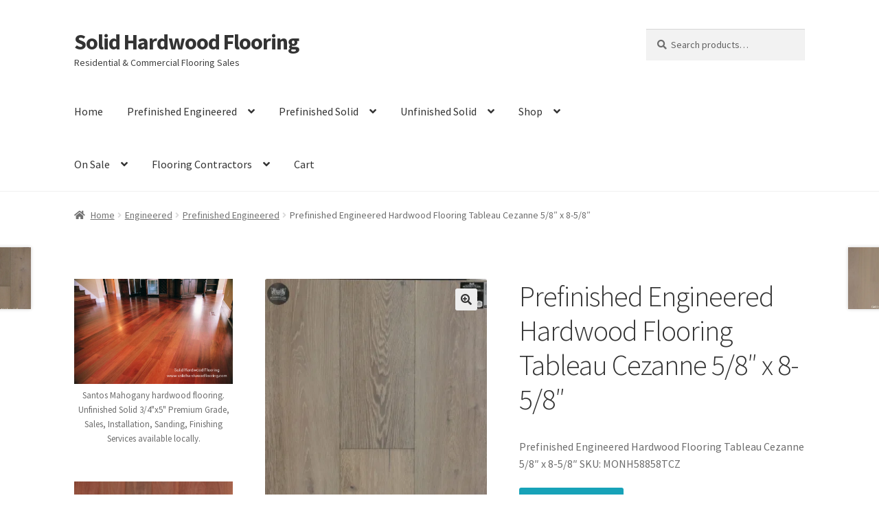

--- FILE ---
content_type: text/html; charset=UTF-8
request_url: https://www.solidhardwoodflooring.com/product/prefinished-engineered-hardwood-flooring-tableau-cezanne-5-8-x-8-5-8/
body_size: 19820
content:
<!doctype html>
<html lang="en">
<head>
<meta charset="UTF-8">
<meta name="viewport" content="width=device-width, initial-scale=1">
<link rel="profile" href="http://gmpg.org/xfn/11">
<link rel="pingback" href="https://www.solidhardwoodflooring.com/xmlrpc.php">

<meta name='robots' content='index, follow, max-image-preview:large, max-snippet:-1, max-video-preview:-1' />
<script>window._wca = window._wca || [];</script>

	<!-- This site is optimized with the Yoast SEO plugin v20.6 - https://yoast.com/wordpress/plugins/seo/ -->
	<title>Prefinished Engineered Hardwood Flooring Tableau Cezanne 5/8&quot; x 8-5/8&quot; - Solid Hardwood Flooring</title>
	<link rel="canonical" href="https://www.solidhardwoodflooring.com/product/prefinished-engineered-hardwood-flooring-tableau-cezanne-5-8-x-8-5-8/" />
	<meta property="og:locale" content="en_US" />
	<meta property="og:type" content="article" />
	<meta property="og:title" content="Prefinished Engineered Hardwood Flooring Tableau Cezanne 5/8&quot; x 8-5/8&quot; - Solid Hardwood Flooring" />
	<meta property="og:description" content="Prefinished Engineered Hardwood Flooring Tableau Cezanne 5/8&quot; x 8-5/8&quot; SKU: MONH58858TCZ" />
	<meta property="og:url" content="https://www.solidhardwoodflooring.com/product/prefinished-engineered-hardwood-flooring-tableau-cezanne-5-8-x-8-5-8/" />
	<meta property="og:site_name" content="Solid Hardwood Flooring" />
	<meta property="article:modified_time" content="2022-07-23T07:15:35+00:00" />
	<meta property="og:image" content="https://goldenhardwoodfloors.com/wp-content/uploads/2022/05/MG_1030-242x300.jpg" />
	<meta name="twitter:card" content="summary_large_image" />
	<script type="application/ld+json" class="yoast-schema-graph">{"@context":"https://schema.org","@graph":[{"@type":"WebPage","@id":"https://www.solidhardwoodflooring.com/product/prefinished-engineered-hardwood-flooring-tableau-cezanne-5-8-x-8-5-8/","url":"https://www.solidhardwoodflooring.com/product/prefinished-engineered-hardwood-flooring-tableau-cezanne-5-8-x-8-5-8/","name":"Prefinished Engineered Hardwood Flooring Tableau Cezanne 5/8\" x 8-5/8\" - Solid Hardwood Flooring","isPartOf":{"@id":"https://www.solidhardwoodflooring.com/#website"},"primaryImageOfPage":{"@id":"https://www.solidhardwoodflooring.com/product/prefinished-engineered-hardwood-flooring-tableau-cezanne-5-8-x-8-5-8/#primaryimage"},"image":{"@id":"https://www.solidhardwoodflooring.com/product/prefinished-engineered-hardwood-flooring-tableau-cezanne-5-8-x-8-5-8/#primaryimage"},"thumbnailUrl":"https://i0.wp.com/www.solidhardwoodflooring.com/wp-content/uploads/2022/07/MG_1030-scaled-e1652673716749.jpg?fit=873%2C1080&ssl=1","datePublished":"2022-07-23T07:15:18+00:00","dateModified":"2022-07-23T07:15:35+00:00","breadcrumb":{"@id":"https://www.solidhardwoodflooring.com/product/prefinished-engineered-hardwood-flooring-tableau-cezanne-5-8-x-8-5-8/#breadcrumb"},"inLanguage":"en","potentialAction":[{"@type":"ReadAction","target":["https://www.solidhardwoodflooring.com/product/prefinished-engineered-hardwood-flooring-tableau-cezanne-5-8-x-8-5-8/"]}]},{"@type":"ImageObject","inLanguage":"en","@id":"https://www.solidhardwoodflooring.com/product/prefinished-engineered-hardwood-flooring-tableau-cezanne-5-8-x-8-5-8/#primaryimage","url":"https://i0.wp.com/www.solidhardwoodflooring.com/wp-content/uploads/2022/07/MG_1030-scaled-e1652673716749.jpg?fit=873%2C1080&ssl=1","contentUrl":"https://i0.wp.com/www.solidhardwoodflooring.com/wp-content/uploads/2022/07/MG_1030-scaled-e1652673716749.jpg?fit=873%2C1080&ssl=1","width":873,"height":1080},{"@type":"BreadcrumbList","@id":"https://www.solidhardwoodflooring.com/product/prefinished-engineered-hardwood-flooring-tableau-cezanne-5-8-x-8-5-8/#breadcrumb","itemListElement":[{"@type":"ListItem","position":1,"name":"Home","item":"https://www.solidhardwoodflooring.com/"},{"@type":"ListItem","position":2,"name":"Shop","item":"https://www.solidhardwoodflooring.com/shop/"},{"@type":"ListItem","position":3,"name":"Prefinished Engineered Hardwood Flooring Tableau Cezanne 5/8&#8243; x 8-5/8&#8243;"}]},{"@type":"WebSite","@id":"https://www.solidhardwoodflooring.com/#website","url":"https://www.solidhardwoodflooring.com/","name":"Solid Hardwood Flooring","description":"Residential &amp; Commercial Flooring Sales","potentialAction":[{"@type":"SearchAction","target":{"@type":"EntryPoint","urlTemplate":"https://www.solidhardwoodflooring.com/?s={search_term_string}"},"query-input":"required name=search_term_string"}],"inLanguage":"en"}]}</script>
	<!-- / Yoast SEO plugin. -->


<link rel='dns-prefetch' href='//stats.wp.com' />
<link rel='dns-prefetch' href='//www.googletagmanager.com' />
<link rel='dns-prefetch' href='//fonts.googleapis.com' />
<link rel='dns-prefetch' href='//s.w.org' />
<link rel='dns-prefetch' href='//i0.wp.com' />
<link rel='dns-prefetch' href='//c0.wp.com' />
<link rel="alternate" type="application/rss+xml" title="Solid Hardwood Flooring &raquo; Feed" href="https://www.solidhardwoodflooring.com/feed/" />
<link rel="alternate" type="application/rss+xml" title="Solid Hardwood Flooring &raquo; Comments Feed" href="https://www.solidhardwoodflooring.com/comments/feed/" />
<script>
window._wpemojiSettings = {"baseUrl":"https:\/\/s.w.org\/images\/core\/emoji\/14.0.0\/72x72\/","ext":".png","svgUrl":"https:\/\/s.w.org\/images\/core\/emoji\/14.0.0\/svg\/","svgExt":".svg","source":{"concatemoji":"https:\/\/www.solidhardwoodflooring.com\/wp-includes\/js\/wp-emoji-release.min.js?ver=6.0.11"}};
/*! This file is auto-generated */
!function(e,a,t){var n,r,o,i=a.createElement("canvas"),p=i.getContext&&i.getContext("2d");function s(e,t){var a=String.fromCharCode,e=(p.clearRect(0,0,i.width,i.height),p.fillText(a.apply(this,e),0,0),i.toDataURL());return p.clearRect(0,0,i.width,i.height),p.fillText(a.apply(this,t),0,0),e===i.toDataURL()}function c(e){var t=a.createElement("script");t.src=e,t.defer=t.type="text/javascript",a.getElementsByTagName("head")[0].appendChild(t)}for(o=Array("flag","emoji"),t.supports={everything:!0,everythingExceptFlag:!0},r=0;r<o.length;r++)t.supports[o[r]]=function(e){if(!p||!p.fillText)return!1;switch(p.textBaseline="top",p.font="600 32px Arial",e){case"flag":return s([127987,65039,8205,9895,65039],[127987,65039,8203,9895,65039])?!1:!s([55356,56826,55356,56819],[55356,56826,8203,55356,56819])&&!s([55356,57332,56128,56423,56128,56418,56128,56421,56128,56430,56128,56423,56128,56447],[55356,57332,8203,56128,56423,8203,56128,56418,8203,56128,56421,8203,56128,56430,8203,56128,56423,8203,56128,56447]);case"emoji":return!s([129777,127995,8205,129778,127999],[129777,127995,8203,129778,127999])}return!1}(o[r]),t.supports.everything=t.supports.everything&&t.supports[o[r]],"flag"!==o[r]&&(t.supports.everythingExceptFlag=t.supports.everythingExceptFlag&&t.supports[o[r]]);t.supports.everythingExceptFlag=t.supports.everythingExceptFlag&&!t.supports.flag,t.DOMReady=!1,t.readyCallback=function(){t.DOMReady=!0},t.supports.everything||(n=function(){t.readyCallback()},a.addEventListener?(a.addEventListener("DOMContentLoaded",n,!1),e.addEventListener("load",n,!1)):(e.attachEvent("onload",n),a.attachEvent("onreadystatechange",function(){"complete"===a.readyState&&t.readyCallback()})),(e=t.source||{}).concatemoji?c(e.concatemoji):e.wpemoji&&e.twemoji&&(c(e.twemoji),c(e.wpemoji)))}(window,document,window._wpemojiSettings);
</script>
<style>
img.wp-smiley,
img.emoji {
	display: inline !important;
	border: none !important;
	box-shadow: none !important;
	height: 1em !important;
	width: 1em !important;
	margin: 0 0.07em !important;
	vertical-align: -0.1em !important;
	background: none !important;
	padding: 0 !important;
}
</style>
	<link rel='stylesheet' id='wp-block-library-css'  href='https://c0.wp.com/c/6.0.11/wp-includes/css/dist/block-library/style.min.css' media='all' />
<style id='wp-block-library-inline-css'>
.has-text-align-justify{text-align:justify;}
</style>
<style id='wp-block-library-theme-inline-css'>
.wp-block-audio figcaption{color:#555;font-size:13px;text-align:center}.is-dark-theme .wp-block-audio figcaption{color:hsla(0,0%,100%,.65)}.wp-block-code{border:1px solid #ccc;border-radius:4px;font-family:Menlo,Consolas,monaco,monospace;padding:.8em 1em}.wp-block-embed figcaption{color:#555;font-size:13px;text-align:center}.is-dark-theme .wp-block-embed figcaption{color:hsla(0,0%,100%,.65)}.blocks-gallery-caption{color:#555;font-size:13px;text-align:center}.is-dark-theme .blocks-gallery-caption{color:hsla(0,0%,100%,.65)}.wp-block-image figcaption{color:#555;font-size:13px;text-align:center}.is-dark-theme .wp-block-image figcaption{color:hsla(0,0%,100%,.65)}.wp-block-pullquote{border-top:4px solid;border-bottom:4px solid;margin-bottom:1.75em;color:currentColor}.wp-block-pullquote__citation,.wp-block-pullquote cite,.wp-block-pullquote footer{color:currentColor;text-transform:uppercase;font-size:.8125em;font-style:normal}.wp-block-quote{border-left:.25em solid;margin:0 0 1.75em;padding-left:1em}.wp-block-quote cite,.wp-block-quote footer{color:currentColor;font-size:.8125em;position:relative;font-style:normal}.wp-block-quote.has-text-align-right{border-left:none;border-right:.25em solid;padding-left:0;padding-right:1em}.wp-block-quote.has-text-align-center{border:none;padding-left:0}.wp-block-quote.is-large,.wp-block-quote.is-style-large,.wp-block-quote.is-style-plain{border:none}.wp-block-search .wp-block-search__label{font-weight:700}:where(.wp-block-group.has-background){padding:1.25em 2.375em}.wp-block-separator.has-css-opacity{opacity:.4}.wp-block-separator{border:none;border-bottom:2px solid;margin-left:auto;margin-right:auto}.wp-block-separator.has-alpha-channel-opacity{opacity:1}.wp-block-separator:not(.is-style-wide):not(.is-style-dots){width:100px}.wp-block-separator.has-background:not(.is-style-dots){border-bottom:none;height:1px}.wp-block-separator.has-background:not(.is-style-wide):not(.is-style-dots){height:2px}.wp-block-table thead{border-bottom:3px solid}.wp-block-table tfoot{border-top:3px solid}.wp-block-table td,.wp-block-table th{padding:.5em;border:1px solid;word-break:normal}.wp-block-table figcaption{color:#555;font-size:13px;text-align:center}.is-dark-theme .wp-block-table figcaption{color:hsla(0,0%,100%,.65)}.wp-block-video figcaption{color:#555;font-size:13px;text-align:center}.is-dark-theme .wp-block-video figcaption{color:hsla(0,0%,100%,.65)}.wp-block-template-part.has-background{padding:1.25em 2.375em;margin-top:0;margin-bottom:0}
</style>
<link rel='stylesheet' id='mediaelement-css'  href='https://c0.wp.com/c/6.0.11/wp-includes/js/mediaelement/mediaelementplayer-legacy.min.css' media='all' />
<link rel='stylesheet' id='wp-mediaelement-css'  href='https://c0.wp.com/c/6.0.11/wp-includes/js/mediaelement/wp-mediaelement.min.css' media='all' />
<link rel='stylesheet' id='wc-blocks-vendors-style-css'  href='https://c0.wp.com/p/woocommerce/6.6.0/packages/woocommerce-blocks/build/wc-blocks-vendors-style.css' media='all' />
<link rel='stylesheet' id='wc-blocks-style-css'  href='https://c0.wp.com/p/woocommerce/6.6.0/packages/woocommerce-blocks/build/wc-blocks-style.css' media='all' />
<link rel='stylesheet' id='wpforms-gutenberg-form-selector-css'  href='https://www.solidhardwoodflooring.com/wp-content/plugins/wpforms-lite/assets/css/wpforms-full.min.css?ver=1.7.4.2' media='all' />
<link rel='stylesheet' id='storefront-gutenberg-blocks-css'  href='https://www.solidhardwoodflooring.com/wp-content/themes/storefront/assets/css/base/gutenberg-blocks.css?ver=4.1.0' media='all' />
<style id='storefront-gutenberg-blocks-inline-css'>

				.wp-block-button__link:not(.has-text-color) {
					color: #333333;
				}

				.wp-block-button__link:not(.has-text-color):hover,
				.wp-block-button__link:not(.has-text-color):focus,
				.wp-block-button__link:not(.has-text-color):active {
					color: #333333;
				}

				.wp-block-button__link:not(.has-background) {
					background-color: #eeeeee;
				}

				.wp-block-button__link:not(.has-background):hover,
				.wp-block-button__link:not(.has-background):focus,
				.wp-block-button__link:not(.has-background):active {
					border-color: #d5d5d5;
					background-color: #d5d5d5;
				}

				.wp-block-quote footer,
				.wp-block-quote cite,
				.wp-block-quote__citation {
					color: #6d6d6d;
				}

				.wp-block-pullquote cite,
				.wp-block-pullquote footer,
				.wp-block-pullquote__citation {
					color: #6d6d6d;
				}

				.wp-block-image figcaption {
					color: #6d6d6d;
				}

				.wp-block-separator.is-style-dots::before {
					color: #333333;
				}

				.wp-block-file a.wp-block-file__button {
					color: #333333;
					background-color: #eeeeee;
					border-color: #eeeeee;
				}

				.wp-block-file a.wp-block-file__button:hover,
				.wp-block-file a.wp-block-file__button:focus,
				.wp-block-file a.wp-block-file__button:active {
					color: #333333;
					background-color: #d5d5d5;
				}

				.wp-block-code,
				.wp-block-preformatted pre {
					color: #6d6d6d;
				}

				.wp-block-table:not( .has-background ):not( .is-style-stripes ) tbody tr:nth-child(2n) td {
					background-color: #fdfdfd;
				}

				.wp-block-cover .wp-block-cover__inner-container h1:not(.has-text-color),
				.wp-block-cover .wp-block-cover__inner-container h2:not(.has-text-color),
				.wp-block-cover .wp-block-cover__inner-container h3:not(.has-text-color),
				.wp-block-cover .wp-block-cover__inner-container h4:not(.has-text-color),
				.wp-block-cover .wp-block-cover__inner-container h5:not(.has-text-color),
				.wp-block-cover .wp-block-cover__inner-container h6:not(.has-text-color) {
					color: #000000;
				}

				.wc-block-components-price-slider__range-input-progress,
				.rtl .wc-block-components-price-slider__range-input-progress {
					--range-color: #7f54b3;
				}

				/* Target only IE11 */
				@media all and (-ms-high-contrast: none), (-ms-high-contrast: active) {
					.wc-block-components-price-slider__range-input-progress {
						background: #7f54b3;
					}
				}

				.wc-block-components-button:not(.is-link) {
					background-color: #333333;
					color: #ffffff;
				}

				.wc-block-components-button:not(.is-link):hover,
				.wc-block-components-button:not(.is-link):focus,
				.wc-block-components-button:not(.is-link):active {
					background-color: #1a1a1a;
					color: #ffffff;
				}

				.wc-block-components-button:not(.is-link):disabled {
					background-color: #333333;
					color: #ffffff;
				}

				.wc-block-cart__submit-container {
					background-color: #ffffff;
				}

				.wc-block-cart__submit-container::before {
					color: rgba(220,220,220,0.5);
				}

				.wc-block-components-order-summary-item__quantity {
					background-color: #ffffff;
					border-color: #6d6d6d;
					box-shadow: 0 0 0 2px #ffffff;
					color: #6d6d6d;
				}
			
</style>
<style id='global-styles-inline-css'>
body{--wp--preset--color--black: #000000;--wp--preset--color--cyan-bluish-gray: #abb8c3;--wp--preset--color--white: #ffffff;--wp--preset--color--pale-pink: #f78da7;--wp--preset--color--vivid-red: #cf2e2e;--wp--preset--color--luminous-vivid-orange: #ff6900;--wp--preset--color--luminous-vivid-amber: #fcb900;--wp--preset--color--light-green-cyan: #7bdcb5;--wp--preset--color--vivid-green-cyan: #00d084;--wp--preset--color--pale-cyan-blue: #8ed1fc;--wp--preset--color--vivid-cyan-blue: #0693e3;--wp--preset--color--vivid-purple: #9b51e0;--wp--preset--gradient--vivid-cyan-blue-to-vivid-purple: linear-gradient(135deg,rgba(6,147,227,1) 0%,rgb(155,81,224) 100%);--wp--preset--gradient--light-green-cyan-to-vivid-green-cyan: linear-gradient(135deg,rgb(122,220,180) 0%,rgb(0,208,130) 100%);--wp--preset--gradient--luminous-vivid-amber-to-luminous-vivid-orange: linear-gradient(135deg,rgba(252,185,0,1) 0%,rgba(255,105,0,1) 100%);--wp--preset--gradient--luminous-vivid-orange-to-vivid-red: linear-gradient(135deg,rgba(255,105,0,1) 0%,rgb(207,46,46) 100%);--wp--preset--gradient--very-light-gray-to-cyan-bluish-gray: linear-gradient(135deg,rgb(238,238,238) 0%,rgb(169,184,195) 100%);--wp--preset--gradient--cool-to-warm-spectrum: linear-gradient(135deg,rgb(74,234,220) 0%,rgb(151,120,209) 20%,rgb(207,42,186) 40%,rgb(238,44,130) 60%,rgb(251,105,98) 80%,rgb(254,248,76) 100%);--wp--preset--gradient--blush-light-purple: linear-gradient(135deg,rgb(255,206,236) 0%,rgb(152,150,240) 100%);--wp--preset--gradient--blush-bordeaux: linear-gradient(135deg,rgb(254,205,165) 0%,rgb(254,45,45) 50%,rgb(107,0,62) 100%);--wp--preset--gradient--luminous-dusk: linear-gradient(135deg,rgb(255,203,112) 0%,rgb(199,81,192) 50%,rgb(65,88,208) 100%);--wp--preset--gradient--pale-ocean: linear-gradient(135deg,rgb(255,245,203) 0%,rgb(182,227,212) 50%,rgb(51,167,181) 100%);--wp--preset--gradient--electric-grass: linear-gradient(135deg,rgb(202,248,128) 0%,rgb(113,206,126) 100%);--wp--preset--gradient--midnight: linear-gradient(135deg,rgb(2,3,129) 0%,rgb(40,116,252) 100%);--wp--preset--duotone--dark-grayscale: url('#wp-duotone-dark-grayscale');--wp--preset--duotone--grayscale: url('#wp-duotone-grayscale');--wp--preset--duotone--purple-yellow: url('#wp-duotone-purple-yellow');--wp--preset--duotone--blue-red: url('#wp-duotone-blue-red');--wp--preset--duotone--midnight: url('#wp-duotone-midnight');--wp--preset--duotone--magenta-yellow: url('#wp-duotone-magenta-yellow');--wp--preset--duotone--purple-green: url('#wp-duotone-purple-green');--wp--preset--duotone--blue-orange: url('#wp-duotone-blue-orange');--wp--preset--font-size--small: 14px;--wp--preset--font-size--medium: 23px;--wp--preset--font-size--large: 26px;--wp--preset--font-size--x-large: 42px;--wp--preset--font-size--normal: 16px;--wp--preset--font-size--huge: 37px;}.has-black-color{color: var(--wp--preset--color--black) !important;}.has-cyan-bluish-gray-color{color: var(--wp--preset--color--cyan-bluish-gray) !important;}.has-white-color{color: var(--wp--preset--color--white) !important;}.has-pale-pink-color{color: var(--wp--preset--color--pale-pink) !important;}.has-vivid-red-color{color: var(--wp--preset--color--vivid-red) !important;}.has-luminous-vivid-orange-color{color: var(--wp--preset--color--luminous-vivid-orange) !important;}.has-luminous-vivid-amber-color{color: var(--wp--preset--color--luminous-vivid-amber) !important;}.has-light-green-cyan-color{color: var(--wp--preset--color--light-green-cyan) !important;}.has-vivid-green-cyan-color{color: var(--wp--preset--color--vivid-green-cyan) !important;}.has-pale-cyan-blue-color{color: var(--wp--preset--color--pale-cyan-blue) !important;}.has-vivid-cyan-blue-color{color: var(--wp--preset--color--vivid-cyan-blue) !important;}.has-vivid-purple-color{color: var(--wp--preset--color--vivid-purple) !important;}.has-black-background-color{background-color: var(--wp--preset--color--black) !important;}.has-cyan-bluish-gray-background-color{background-color: var(--wp--preset--color--cyan-bluish-gray) !important;}.has-white-background-color{background-color: var(--wp--preset--color--white) !important;}.has-pale-pink-background-color{background-color: var(--wp--preset--color--pale-pink) !important;}.has-vivid-red-background-color{background-color: var(--wp--preset--color--vivid-red) !important;}.has-luminous-vivid-orange-background-color{background-color: var(--wp--preset--color--luminous-vivid-orange) !important;}.has-luminous-vivid-amber-background-color{background-color: var(--wp--preset--color--luminous-vivid-amber) !important;}.has-light-green-cyan-background-color{background-color: var(--wp--preset--color--light-green-cyan) !important;}.has-vivid-green-cyan-background-color{background-color: var(--wp--preset--color--vivid-green-cyan) !important;}.has-pale-cyan-blue-background-color{background-color: var(--wp--preset--color--pale-cyan-blue) !important;}.has-vivid-cyan-blue-background-color{background-color: var(--wp--preset--color--vivid-cyan-blue) !important;}.has-vivid-purple-background-color{background-color: var(--wp--preset--color--vivid-purple) !important;}.has-black-border-color{border-color: var(--wp--preset--color--black) !important;}.has-cyan-bluish-gray-border-color{border-color: var(--wp--preset--color--cyan-bluish-gray) !important;}.has-white-border-color{border-color: var(--wp--preset--color--white) !important;}.has-pale-pink-border-color{border-color: var(--wp--preset--color--pale-pink) !important;}.has-vivid-red-border-color{border-color: var(--wp--preset--color--vivid-red) !important;}.has-luminous-vivid-orange-border-color{border-color: var(--wp--preset--color--luminous-vivid-orange) !important;}.has-luminous-vivid-amber-border-color{border-color: var(--wp--preset--color--luminous-vivid-amber) !important;}.has-light-green-cyan-border-color{border-color: var(--wp--preset--color--light-green-cyan) !important;}.has-vivid-green-cyan-border-color{border-color: var(--wp--preset--color--vivid-green-cyan) !important;}.has-pale-cyan-blue-border-color{border-color: var(--wp--preset--color--pale-cyan-blue) !important;}.has-vivid-cyan-blue-border-color{border-color: var(--wp--preset--color--vivid-cyan-blue) !important;}.has-vivid-purple-border-color{border-color: var(--wp--preset--color--vivid-purple) !important;}.has-vivid-cyan-blue-to-vivid-purple-gradient-background{background: var(--wp--preset--gradient--vivid-cyan-blue-to-vivid-purple) !important;}.has-light-green-cyan-to-vivid-green-cyan-gradient-background{background: var(--wp--preset--gradient--light-green-cyan-to-vivid-green-cyan) !important;}.has-luminous-vivid-amber-to-luminous-vivid-orange-gradient-background{background: var(--wp--preset--gradient--luminous-vivid-amber-to-luminous-vivid-orange) !important;}.has-luminous-vivid-orange-to-vivid-red-gradient-background{background: var(--wp--preset--gradient--luminous-vivid-orange-to-vivid-red) !important;}.has-very-light-gray-to-cyan-bluish-gray-gradient-background{background: var(--wp--preset--gradient--very-light-gray-to-cyan-bluish-gray) !important;}.has-cool-to-warm-spectrum-gradient-background{background: var(--wp--preset--gradient--cool-to-warm-spectrum) !important;}.has-blush-light-purple-gradient-background{background: var(--wp--preset--gradient--blush-light-purple) !important;}.has-blush-bordeaux-gradient-background{background: var(--wp--preset--gradient--blush-bordeaux) !important;}.has-luminous-dusk-gradient-background{background: var(--wp--preset--gradient--luminous-dusk) !important;}.has-pale-ocean-gradient-background{background: var(--wp--preset--gradient--pale-ocean) !important;}.has-electric-grass-gradient-background{background: var(--wp--preset--gradient--electric-grass) !important;}.has-midnight-gradient-background{background: var(--wp--preset--gradient--midnight) !important;}.has-small-font-size{font-size: var(--wp--preset--font-size--small) !important;}.has-medium-font-size{font-size: var(--wp--preset--font-size--medium) !important;}.has-large-font-size{font-size: var(--wp--preset--font-size--large) !important;}.has-x-large-font-size{font-size: var(--wp--preset--font-size--x-large) !important;}
</style>
<link rel='stylesheet' id='contact-form-7-css'  href='https://www.solidhardwoodflooring.com/wp-content/plugins/contact-form-7/includes/css/styles.css?ver=5.6' media='all' />
<link rel='stylesheet' id='photoswipe-css'  href='https://c0.wp.com/p/woocommerce/6.6.0/assets/css/photoswipe/photoswipe.min.css' media='all' />
<link rel='stylesheet' id='photoswipe-default-skin-css'  href='https://c0.wp.com/p/woocommerce/6.6.0/assets/css/photoswipe/default-skin/default-skin.min.css' media='all' />
<style id='woocommerce-inline-inline-css'>
.woocommerce form .form-row .required { visibility: visible; }
</style>
<link rel='stylesheet' id='storefront-style-css'  href='https://www.solidhardwoodflooring.com/wp-content/themes/storefront/style.css?ver=4.1.0' media='all' />
<style id='storefront-style-inline-css'>

			.main-navigation ul li a,
			.site-title a,
			ul.menu li a,
			.site-branding h1 a,
			button.menu-toggle,
			button.menu-toggle:hover,
			.handheld-navigation .dropdown-toggle {
				color: #333333;
			}

			button.menu-toggle,
			button.menu-toggle:hover {
				border-color: #333333;
			}

			.main-navigation ul li a:hover,
			.main-navigation ul li:hover > a,
			.site-title a:hover,
			.site-header ul.menu li.current-menu-item > a {
				color: #747474;
			}

			table:not( .has-background ) th {
				background-color: #f8f8f8;
			}

			table:not( .has-background ) tbody td {
				background-color: #fdfdfd;
			}

			table:not( .has-background ) tbody tr:nth-child(2n) td,
			fieldset,
			fieldset legend {
				background-color: #fbfbfb;
			}

			.site-header,
			.secondary-navigation ul ul,
			.main-navigation ul.menu > li.menu-item-has-children:after,
			.secondary-navigation ul.menu ul,
			.storefront-handheld-footer-bar,
			.storefront-handheld-footer-bar ul li > a,
			.storefront-handheld-footer-bar ul li.search .site-search,
			button.menu-toggle,
			button.menu-toggle:hover {
				background-color: #ffffff;
			}

			p.site-description,
			.site-header,
			.storefront-handheld-footer-bar {
				color: #404040;
			}

			button.menu-toggle:after,
			button.menu-toggle:before,
			button.menu-toggle span:before {
				background-color: #333333;
			}

			h1, h2, h3, h4, h5, h6, .wc-block-grid__product-title {
				color: #333333;
			}

			.widget h1 {
				border-bottom-color: #333333;
			}

			body,
			.secondary-navigation a {
				color: #6d6d6d;
			}

			.widget-area .widget a,
			.hentry .entry-header .posted-on a,
			.hentry .entry-header .post-author a,
			.hentry .entry-header .post-comments a,
			.hentry .entry-header .byline a {
				color: #727272;
			}

			a {
				color: #7f54b3;
			}

			a:focus,
			button:focus,
			.button.alt:focus,
			input:focus,
			textarea:focus,
			input[type="button"]:focus,
			input[type="reset"]:focus,
			input[type="submit"]:focus,
			input[type="email"]:focus,
			input[type="tel"]:focus,
			input[type="url"]:focus,
			input[type="password"]:focus,
			input[type="search"]:focus {
				outline-color: #7f54b3;
			}

			button, input[type="button"], input[type="reset"], input[type="submit"], .button, .widget a.button {
				background-color: #eeeeee;
				border-color: #eeeeee;
				color: #333333;
			}

			button:hover, input[type="button"]:hover, input[type="reset"]:hover, input[type="submit"]:hover, .button:hover, .widget a.button:hover {
				background-color: #d5d5d5;
				border-color: #d5d5d5;
				color: #333333;
			}

			button.alt, input[type="button"].alt, input[type="reset"].alt, input[type="submit"].alt, .button.alt, .widget-area .widget a.button.alt {
				background-color: #333333;
				border-color: #333333;
				color: #ffffff;
			}

			button.alt:hover, input[type="button"].alt:hover, input[type="reset"].alt:hover, input[type="submit"].alt:hover, .button.alt:hover, .widget-area .widget a.button.alt:hover {
				background-color: #1a1a1a;
				border-color: #1a1a1a;
				color: #ffffff;
			}

			.pagination .page-numbers li .page-numbers.current {
				background-color: #e6e6e6;
				color: #636363;
			}

			#comments .comment-list .comment-content .comment-text {
				background-color: #f8f8f8;
			}

			.site-footer {
				background-color: #f0f0f0;
				color: #6d6d6d;
			}

			.site-footer a:not(.button):not(.components-button) {
				color: #333333;
			}

			.site-footer .storefront-handheld-footer-bar a:not(.button):not(.components-button) {
				color: #333333;
			}

			.site-footer h1, .site-footer h2, .site-footer h3, .site-footer h4, .site-footer h5, .site-footer h6, .site-footer .widget .widget-title, .site-footer .widget .widgettitle {
				color: #333333;
			}

			.page-template-template-homepage.has-post-thumbnail .type-page.has-post-thumbnail .entry-title {
				color: #000000;
			}

			.page-template-template-homepage.has-post-thumbnail .type-page.has-post-thumbnail .entry-content {
				color: #000000;
			}

			@media screen and ( min-width: 768px ) {
				.secondary-navigation ul.menu a:hover {
					color: #595959;
				}

				.secondary-navigation ul.menu a {
					color: #404040;
				}

				.main-navigation ul.menu ul.sub-menu,
				.main-navigation ul.nav-menu ul.children {
					background-color: #f0f0f0;
				}

				.site-header {
					border-bottom-color: #f0f0f0;
				}
			}
</style>
<link rel='stylesheet' id='storefront-icons-css'  href='https://www.solidhardwoodflooring.com/wp-content/themes/storefront/assets/css/base/icons.css?ver=4.1.0' media='all' />
<link rel='stylesheet' id='storefront-fonts-css'  href='https://fonts.googleapis.com/css?family=Source+Sans+Pro%3A400%2C300%2C300italic%2C400italic%2C600%2C700%2C900&#038;subset=latin%2Clatin-ext&#038;ver=4.1.0' media='all' />
<link rel='stylesheet' id='storefront-jetpack-widgets-css'  href='https://www.solidhardwoodflooring.com/wp-content/themes/storefront/assets/css/jetpack/widgets.css?ver=4.1.0' media='all' />
<link rel='stylesheet' id='no-right-click-images-frontend-css'  href='https://www.solidhardwoodflooring.com/wp-content/plugins/no-right-click-images-plugin/css/no-right-click-images-frontend.css?ver=4.0' media='all' />
<link rel='stylesheet' id='storefront-woocommerce-style-css'  href='https://www.solidhardwoodflooring.com/wp-content/themes/storefront/assets/css/woocommerce/woocommerce.css?ver=4.1.0' media='all' />
<style id='storefront-woocommerce-style-inline-css'>
@font-face {
				font-family: star;
				src: url(https://www.solidhardwoodflooring.com/wp-content/plugins/woocommerce/assets/fonts/star.eot);
				src:
					url(https://www.solidhardwoodflooring.com/wp-content/plugins/woocommerce/assets/fonts/star.eot?#iefix) format("embedded-opentype"),
					url(https://www.solidhardwoodflooring.com/wp-content/plugins/woocommerce/assets/fonts/star.woff) format("woff"),
					url(https://www.solidhardwoodflooring.com/wp-content/plugins/woocommerce/assets/fonts/star.ttf) format("truetype"),
					url(https://www.solidhardwoodflooring.com/wp-content/plugins/woocommerce/assets/fonts/star.svg#star) format("svg");
				font-weight: 400;
				font-style: normal;
			}
			@font-face {
				font-family: WooCommerce;
				src: url(https://www.solidhardwoodflooring.com/wp-content/plugins/woocommerce/assets/fonts/WooCommerce.eot);
				src:
					url(https://www.solidhardwoodflooring.com/wp-content/plugins/woocommerce/assets/fonts/WooCommerce.eot?#iefix) format("embedded-opentype"),
					url(https://www.solidhardwoodflooring.com/wp-content/plugins/woocommerce/assets/fonts/WooCommerce.woff) format("woff"),
					url(https://www.solidhardwoodflooring.com/wp-content/plugins/woocommerce/assets/fonts/WooCommerce.ttf) format("truetype"),
					url(https://www.solidhardwoodflooring.com/wp-content/plugins/woocommerce/assets/fonts/WooCommerce.svg#WooCommerce) format("svg");
				font-weight: 400;
				font-style: normal;
			}

			a.cart-contents,
			.site-header-cart .widget_shopping_cart a {
				color: #333333;
			}

			a.cart-contents:hover,
			.site-header-cart .widget_shopping_cart a:hover,
			.site-header-cart:hover > li > a {
				color: #747474;
			}

			table.cart td.product-remove,
			table.cart td.actions {
				border-top-color: #ffffff;
			}

			.storefront-handheld-footer-bar ul li.cart .count {
				background-color: #333333;
				color: #ffffff;
				border-color: #ffffff;
			}

			.woocommerce-tabs ul.tabs li.active a,
			ul.products li.product .price,
			.onsale,
			.wc-block-grid__product-onsale,
			.widget_search form:before,
			.widget_product_search form:before {
				color: #6d6d6d;
			}

			.woocommerce-breadcrumb a,
			a.woocommerce-review-link,
			.product_meta a {
				color: #727272;
			}

			.wc-block-grid__product-onsale,
			.onsale {
				border-color: #6d6d6d;
			}

			.star-rating span:before,
			.quantity .plus, .quantity .minus,
			p.stars a:hover:after,
			p.stars a:after,
			.star-rating span:before,
			#payment .payment_methods li input[type=radio]:first-child:checked+label:before {
				color: #7f54b3;
			}

			.widget_price_filter .ui-slider .ui-slider-range,
			.widget_price_filter .ui-slider .ui-slider-handle {
				background-color: #7f54b3;
			}

			.order_details {
				background-color: #f8f8f8;
			}

			.order_details > li {
				border-bottom: 1px dotted #e3e3e3;
			}

			.order_details:before,
			.order_details:after {
				background: -webkit-linear-gradient(transparent 0,transparent 0),-webkit-linear-gradient(135deg,#f8f8f8 33.33%,transparent 33.33%),-webkit-linear-gradient(45deg,#f8f8f8 33.33%,transparent 33.33%)
			}

			#order_review {
				background-color: #ffffff;
			}

			#payment .payment_methods > li .payment_box,
			#payment .place-order {
				background-color: #fafafa;
			}

			#payment .payment_methods > li:not(.woocommerce-notice) {
				background-color: #f5f5f5;
			}

			#payment .payment_methods > li:not(.woocommerce-notice):hover {
				background-color: #f0f0f0;
			}

			.woocommerce-pagination .page-numbers li .page-numbers.current {
				background-color: #e6e6e6;
				color: #636363;
			}

			.wc-block-grid__product-onsale,
			.onsale,
			.woocommerce-pagination .page-numbers li .page-numbers:not(.current) {
				color: #6d6d6d;
			}

			p.stars a:before,
			p.stars a:hover~a:before,
			p.stars.selected a.active~a:before {
				color: #6d6d6d;
			}

			p.stars.selected a.active:before,
			p.stars:hover a:before,
			p.stars.selected a:not(.active):before,
			p.stars.selected a.active:before {
				color: #7f54b3;
			}

			.single-product div.product .woocommerce-product-gallery .woocommerce-product-gallery__trigger {
				background-color: #eeeeee;
				color: #333333;
			}

			.single-product div.product .woocommerce-product-gallery .woocommerce-product-gallery__trigger:hover {
				background-color: #d5d5d5;
				border-color: #d5d5d5;
				color: #333333;
			}

			.button.added_to_cart:focus,
			.button.wc-forward:focus {
				outline-color: #7f54b3;
			}

			.added_to_cart,
			.site-header-cart .widget_shopping_cart a.button,
			.wc-block-grid__products .wc-block-grid__product .wp-block-button__link {
				background-color: #eeeeee;
				border-color: #eeeeee;
				color: #333333;
			}

			.added_to_cart:hover,
			.site-header-cart .widget_shopping_cart a.button:hover,
			.wc-block-grid__products .wc-block-grid__product .wp-block-button__link:hover {
				background-color: #d5d5d5;
				border-color: #d5d5d5;
				color: #333333;
			}

			.added_to_cart.alt, .added_to_cart, .widget a.button.checkout {
				background-color: #333333;
				border-color: #333333;
				color: #ffffff;
			}

			.added_to_cart.alt:hover, .added_to_cart:hover, .widget a.button.checkout:hover {
				background-color: #1a1a1a;
				border-color: #1a1a1a;
				color: #ffffff;
			}

			.button.loading {
				color: #eeeeee;
			}

			.button.loading:hover {
				background-color: #eeeeee;
			}

			.button.loading:after {
				color: #333333;
			}

			@media screen and ( min-width: 768px ) {
				.site-header-cart .widget_shopping_cart,
				.site-header .product_list_widget li .quantity {
					color: #404040;
				}

				.site-header-cart .widget_shopping_cart .buttons,
				.site-header-cart .widget_shopping_cart .total {
					background-color: #f5f5f5;
				}

				.site-header-cart .widget_shopping_cart {
					background-color: #f0f0f0;
				}
			}
				.storefront-product-pagination a {
					color: #6d6d6d;
					background-color: #ffffff;
				}
				.storefront-sticky-add-to-cart {
					color: #6d6d6d;
					background-color: #ffffff;
				}

				.storefront-sticky-add-to-cart a:not(.button) {
					color: #333333;
				}
</style>
<link rel='stylesheet' id='disabled-source-and-content-protection-css-css'  href='https://www.solidhardwoodflooring.com/wp-content/plugins/disabled-source-disabled-right-click-and-content-protection/includes/assets/css/style.css?ver=1.0.0' media='all' />
<link rel='stylesheet' id='wpb-get-a-quote-button-sweetalert2-css'  href='https://www.solidhardwoodflooring.com/wp-content/plugins/get-a-quote-button-for-woocommerce/assets/css/sweetalert2.min.css?ver=1.2.4' media='all' />
<link rel='stylesheet' id='wpb-get-a-quote-button-styles-css'  href='https://www.solidhardwoodflooring.com/wp-content/plugins/get-a-quote-button-for-woocommerce/assets/css/frontend.css?ver=1.2.4' media='all' />
<style id='wpb-get-a-quote-button-styles-inline-css'>

		.wpb-get-a-quote-button-btn-default,
		.wpb-gqf-form-style-true input[type=submit],
		.wpb-gqf-form-style-true input[type=button],
		.wpb-gqf-form-style-true input[type=submit],
		.wpb-gqf-form-style-true input[type=button]{
			color: #ffffff;
			background: #17a2b8;
		}
		.wpb-get-a-quote-button-btn-default:hover, .wpb-get-a-quote-button-btn-default:focus,
		.wpb-gqf-form-style-true input[type=submit]:hover, .wpb-gqf-form-style-true input[type=submit]:focus,
		.wpb-gqf-form-style-true input[type=button]:hover, .wpb-gqf-form-style-true input[type=button]:focus,
		.wpb-gqf-form-style-true input[type=submit]:hover,
		.wpb-gqf-form-style-true input[type=button]:hover,
		.wpb-gqf-form-style-true input[type=submit]:focus,
		.wpb-gqf-form-style-true input[type=button]:focus {
			color: #ffffff;
			background: #138496;
		}
</style>
<link rel='stylesheet' id='jetpack_css-css'  href='https://c0.wp.com/p/jetpack/11.0/css/jetpack.css' media='all' />
<script src='https://c0.wp.com/c/6.0.11/wp-includes/js/jquery/jquery.min.js' id='jquery-core-js'></script>
<script src='https://c0.wp.com/c/6.0.11/wp-includes/js/jquery/jquery-migrate.min.js' id='jquery-migrate-js'></script>
<script defer src='https://stats.wp.com/s-202604.js' id='woocommerce-analytics-js'></script>

<!-- Google Analytics snippet added by Site Kit -->
<script src='https://www.googletagmanager.com/gtag/js?id=UA-228924895-1' id='google_gtagjs-js' async></script>
<script id='google_gtagjs-js-after'>
window.dataLayer = window.dataLayer || [];function gtag(){dataLayer.push(arguments);}
gtag('set', 'linker', {"domains":["www.solidhardwoodflooring.com"]} );
gtag("js", new Date());
gtag("set", "developer_id.dZTNiMT", true);
gtag("config", "UA-228924895-1", {"anonymize_ip":true});
gtag("config", "G-75FTPEMWF5");
</script>

<!-- End Google Analytics snippet added by Site Kit -->
<link rel="https://api.w.org/" href="https://www.solidhardwoodflooring.com/wp-json/" /><link rel="alternate" type="application/json" href="https://www.solidhardwoodflooring.com/wp-json/wp/v2/product/1401" /><link rel="EditURI" type="application/rsd+xml" title="RSD" href="https://www.solidhardwoodflooring.com/xmlrpc.php?rsd" />
<link rel="wlwmanifest" type="application/wlwmanifest+xml" href="https://www.solidhardwoodflooring.com/wp-includes/wlwmanifest.xml" /> 
<meta name="generator" content="WordPress 6.0.11" />
<meta name="generator" content="WooCommerce 6.6.0" />
<link rel='shortlink' href='https://www.solidhardwoodflooring.com/?p=1401' />
<link rel="alternate" type="application/json+oembed" href="https://www.solidhardwoodflooring.com/wp-json/oembed/1.0/embed?url=https%3A%2F%2Fwww.solidhardwoodflooring.com%2Fproduct%2Fprefinished-engineered-hardwood-flooring-tableau-cezanne-5-8-x-8-5-8%2F" />
<link rel="alternate" type="text/xml+oembed" href="https://www.solidhardwoodflooring.com/wp-json/oembed/1.0/embed?url=https%3A%2F%2Fwww.solidhardwoodflooring.com%2Fproduct%2Fprefinished-engineered-hardwood-flooring-tableau-cezanne-5-8-x-8-5-8%2F&#038;format=xml" />
<style>
		.notifyjs-bootstrap-base {
			background-color: #F2DEDE !important;
			border-color: #F2DEDE!important;
			color: #B94A48!important;
		}
		</style><meta name="generator" content="Site Kit by Google 1.75.0" /><style>img#wpstats{display:none}</style>
		<noscript><style>.woocommerce-product-gallery{ opacity: 1 !important; }</style></noscript>
	<meta name="google-site-verification" content="hb1y3sdLzI_TQSl1wB6CyPT8xHjcVsks8uqem6KoT54"><link rel="icon" href="https://i0.wp.com/www.solidhardwoodflooring.com/wp-content/uploads/2022/05/cropped-santosfloorsstairspaloalto-e1653079553597.jpg?fit=32%2C32&#038;ssl=1" sizes="32x32" />
<link rel="icon" href="https://i0.wp.com/www.solidhardwoodflooring.com/wp-content/uploads/2022/05/cropped-santosfloorsstairspaloalto-e1653079553597.jpg?fit=192%2C192&#038;ssl=1" sizes="192x192" />
<link rel="apple-touch-icon" href="https://i0.wp.com/www.solidhardwoodflooring.com/wp-content/uploads/2022/05/cropped-santosfloorsstairspaloalto-e1653079553597.jpg?fit=180%2C180&#038;ssl=1" />
<meta name="msapplication-TileImage" content="https://i0.wp.com/www.solidhardwoodflooring.com/wp-content/uploads/2022/05/cropped-santosfloorsstairspaloalto-e1653079553597.jpg?fit=270%2C270&#038;ssl=1" />
		<style id="wp-custom-css">
			.cart-contents { display: none !important; }
		</style>
		</head>

<body class="product-template-default single single-product postid-1401 wp-embed-responsive theme-storefront woocommerce woocommerce-page woocommerce-no-js storefront-align-wide left-sidebar woocommerce-active">

<svg xmlns="http://www.w3.org/2000/svg" viewBox="0 0 0 0" width="0" height="0" focusable="false" role="none" style="visibility: hidden; position: absolute; left: -9999px; overflow: hidden;" ><defs><filter id="wp-duotone-dark-grayscale"><feColorMatrix color-interpolation-filters="sRGB" type="matrix" values=" .299 .587 .114 0 0 .299 .587 .114 0 0 .299 .587 .114 0 0 .299 .587 .114 0 0 " /><feComponentTransfer color-interpolation-filters="sRGB" ><feFuncR type="table" tableValues="0 0.49803921568627" /><feFuncG type="table" tableValues="0 0.49803921568627" /><feFuncB type="table" tableValues="0 0.49803921568627" /><feFuncA type="table" tableValues="1 1" /></feComponentTransfer><feComposite in2="SourceGraphic" operator="in" /></filter></defs></svg><svg xmlns="http://www.w3.org/2000/svg" viewBox="0 0 0 0" width="0" height="0" focusable="false" role="none" style="visibility: hidden; position: absolute; left: -9999px; overflow: hidden;" ><defs><filter id="wp-duotone-grayscale"><feColorMatrix color-interpolation-filters="sRGB" type="matrix" values=" .299 .587 .114 0 0 .299 .587 .114 0 0 .299 .587 .114 0 0 .299 .587 .114 0 0 " /><feComponentTransfer color-interpolation-filters="sRGB" ><feFuncR type="table" tableValues="0 1" /><feFuncG type="table" tableValues="0 1" /><feFuncB type="table" tableValues="0 1" /><feFuncA type="table" tableValues="1 1" /></feComponentTransfer><feComposite in2="SourceGraphic" operator="in" /></filter></defs></svg><svg xmlns="http://www.w3.org/2000/svg" viewBox="0 0 0 0" width="0" height="0" focusable="false" role="none" style="visibility: hidden; position: absolute; left: -9999px; overflow: hidden;" ><defs><filter id="wp-duotone-purple-yellow"><feColorMatrix color-interpolation-filters="sRGB" type="matrix" values=" .299 .587 .114 0 0 .299 .587 .114 0 0 .299 .587 .114 0 0 .299 .587 .114 0 0 " /><feComponentTransfer color-interpolation-filters="sRGB" ><feFuncR type="table" tableValues="0.54901960784314 0.98823529411765" /><feFuncG type="table" tableValues="0 1" /><feFuncB type="table" tableValues="0.71764705882353 0.25490196078431" /><feFuncA type="table" tableValues="1 1" /></feComponentTransfer><feComposite in2="SourceGraphic" operator="in" /></filter></defs></svg><svg xmlns="http://www.w3.org/2000/svg" viewBox="0 0 0 0" width="0" height="0" focusable="false" role="none" style="visibility: hidden; position: absolute; left: -9999px; overflow: hidden;" ><defs><filter id="wp-duotone-blue-red"><feColorMatrix color-interpolation-filters="sRGB" type="matrix" values=" .299 .587 .114 0 0 .299 .587 .114 0 0 .299 .587 .114 0 0 .299 .587 .114 0 0 " /><feComponentTransfer color-interpolation-filters="sRGB" ><feFuncR type="table" tableValues="0 1" /><feFuncG type="table" tableValues="0 0.27843137254902" /><feFuncB type="table" tableValues="0.5921568627451 0.27843137254902" /><feFuncA type="table" tableValues="1 1" /></feComponentTransfer><feComposite in2="SourceGraphic" operator="in" /></filter></defs></svg><svg xmlns="http://www.w3.org/2000/svg" viewBox="0 0 0 0" width="0" height="0" focusable="false" role="none" style="visibility: hidden; position: absolute; left: -9999px; overflow: hidden;" ><defs><filter id="wp-duotone-midnight"><feColorMatrix color-interpolation-filters="sRGB" type="matrix" values=" .299 .587 .114 0 0 .299 .587 .114 0 0 .299 .587 .114 0 0 .299 .587 .114 0 0 " /><feComponentTransfer color-interpolation-filters="sRGB" ><feFuncR type="table" tableValues="0 0" /><feFuncG type="table" tableValues="0 0.64705882352941" /><feFuncB type="table" tableValues="0 1" /><feFuncA type="table" tableValues="1 1" /></feComponentTransfer><feComposite in2="SourceGraphic" operator="in" /></filter></defs></svg><svg xmlns="http://www.w3.org/2000/svg" viewBox="0 0 0 0" width="0" height="0" focusable="false" role="none" style="visibility: hidden; position: absolute; left: -9999px; overflow: hidden;" ><defs><filter id="wp-duotone-magenta-yellow"><feColorMatrix color-interpolation-filters="sRGB" type="matrix" values=" .299 .587 .114 0 0 .299 .587 .114 0 0 .299 .587 .114 0 0 .299 .587 .114 0 0 " /><feComponentTransfer color-interpolation-filters="sRGB" ><feFuncR type="table" tableValues="0.78039215686275 1" /><feFuncG type="table" tableValues="0 0.94901960784314" /><feFuncB type="table" tableValues="0.35294117647059 0.47058823529412" /><feFuncA type="table" tableValues="1 1" /></feComponentTransfer><feComposite in2="SourceGraphic" operator="in" /></filter></defs></svg><svg xmlns="http://www.w3.org/2000/svg" viewBox="0 0 0 0" width="0" height="0" focusable="false" role="none" style="visibility: hidden; position: absolute; left: -9999px; overflow: hidden;" ><defs><filter id="wp-duotone-purple-green"><feColorMatrix color-interpolation-filters="sRGB" type="matrix" values=" .299 .587 .114 0 0 .299 .587 .114 0 0 .299 .587 .114 0 0 .299 .587 .114 0 0 " /><feComponentTransfer color-interpolation-filters="sRGB" ><feFuncR type="table" tableValues="0.65098039215686 0.40392156862745" /><feFuncG type="table" tableValues="0 1" /><feFuncB type="table" tableValues="0.44705882352941 0.4" /><feFuncA type="table" tableValues="1 1" /></feComponentTransfer><feComposite in2="SourceGraphic" operator="in" /></filter></defs></svg><svg xmlns="http://www.w3.org/2000/svg" viewBox="0 0 0 0" width="0" height="0" focusable="false" role="none" style="visibility: hidden; position: absolute; left: -9999px; overflow: hidden;" ><defs><filter id="wp-duotone-blue-orange"><feColorMatrix color-interpolation-filters="sRGB" type="matrix" values=" .299 .587 .114 0 0 .299 .587 .114 0 0 .299 .587 .114 0 0 .299 .587 .114 0 0 " /><feComponentTransfer color-interpolation-filters="sRGB" ><feFuncR type="table" tableValues="0.098039215686275 1" /><feFuncG type="table" tableValues="0 0.66274509803922" /><feFuncB type="table" tableValues="0.84705882352941 0.41960784313725" /><feFuncA type="table" tableValues="1 1" /></feComponentTransfer><feComposite in2="SourceGraphic" operator="in" /></filter></defs></svg>

<div id="page" class="hfeed site">
	
	<header id="masthead" class="site-header" role="banner" style="">

		<div class="col-full">		<a class="skip-link screen-reader-text" href="#site-navigation">Skip to navigation</a>
		<a class="skip-link screen-reader-text" href="#content">Skip to content</a>
				<div class="site-branding">
			<div class="beta site-title"><a href="https://www.solidhardwoodflooring.com/" rel="home">Solid Hardwood Flooring</a></div><p class="site-description">Residential &amp; Commercial Flooring Sales</p>		</div>
					<div class="site-search">
				<div class="widget woocommerce widget_product_search"><form role="search" method="get" class="woocommerce-product-search" action="https://www.solidhardwoodflooring.com/">
	<label class="screen-reader-text" for="woocommerce-product-search-field-0">Search for:</label>
	<input type="search" id="woocommerce-product-search-field-0" class="search-field" placeholder="Search products&hellip;" value="" name="s" />
	<button type="submit" value="Search">Search</button>
	<input type="hidden" name="post_type" value="product" />
</form>
</div>			</div>
			</div><div class="storefront-primary-navigation"><div class="col-full">		<nav id="site-navigation" class="main-navigation" role="navigation" aria-label="Primary Navigation">
		<button class="menu-toggle" aria-controls="site-navigation" aria-expanded="false"><span>Menu</span></button>
			<div class="primary-navigation"><ul id="menu-top-primary-menu" class="menu"><li id="menu-item-452" class="menu-item menu-item-type-post_type menu-item-object-page menu-item-452"><a href="https://www.solidhardwoodflooring.com/white-oak-hardwood-flooring-prefinished-solid-santos-mahogany-hardwood-flooring/">Home</a></li>
<li id="menu-item-518" class="menu-item menu-item-type-post_type menu-item-object-page menu-item-has-children menu-item-518"><a href="https://www.solidhardwoodflooring.com/prefinished-engineered-european-hardwood-flooring/">Prefinished Engineered</a>
<ul class="sub-menu">
	<li id="menu-item-796" class="menu-item menu-item-type-post_type menu-item-object-page menu-item-796"><a href="https://www.solidhardwoodflooring.com/prefinished-engineered-hardwood-flooring-domaine-ii-aumont/">Prefinished Engineered Hardwood Flooring Domaine II Aumont</a></li>
	<li id="menu-item-769" class="menu-item menu-item-type-post_type menu-item-object-page menu-item-769"><a href="https://www.solidhardwoodflooring.com/prefinished-engineered-hardwood-flooring-domaine-ii-braize/">Prefinished Engineered Hardwood Flooring Domaine II Braize</a></li>
	<li id="menu-item-772" class="menu-item menu-item-type-post_type menu-item-object-page menu-item-772"><a href="https://www.solidhardwoodflooring.com/prefinished-engineered-hardwood-flooring-domaine-ii-lorraine/">Prefinished Engineered Hardwood Flooring Domaine II Lorraine</a></li>
	<li id="menu-item-781" class="menu-item menu-item-type-post_type menu-item-object-page menu-item-781"><a href="https://www.solidhardwoodflooring.com/prefinished-engineered-hardwood-flooring-domaine-ii-mayenne/">Prefinished Engineered Hardwood Flooring Domaine II Mayenne</a></li>
	<li id="menu-item-775" class="menu-item menu-item-type-post_type menu-item-object-page menu-item-775"><a href="https://www.solidhardwoodflooring.com/prefinished-engineered-hardwood-flooring-domaine-ii-montrichard/">Prefinished Engineered Hardwood Flooring Domaine II Montrichard</a></li>
	<li id="menu-item-799" class="menu-item menu-item-type-post_type menu-item-object-page menu-item-799"><a href="https://www.solidhardwoodflooring.com/prefinished-engineered-hardwood-flooring-forte-bianco/">Prefinished Engineered Hardwood Flooring Forte Bianco</a></li>
	<li id="menu-item-836" class="menu-item menu-item-type-post_type menu-item-object-page menu-item-836"><a href="https://www.solidhardwoodflooring.com/prefinished-engineered-hardwood-flooring-forte-la-borra/">Prefinished Engineered Hardwood Flooring Forte La Borra</a></li>
	<li id="menu-item-802" class="menu-item menu-item-type-post_type menu-item-object-page menu-item-802"><a href="https://www.solidhardwoodflooring.com/prefinished-engineered-hardwood-flooring-forte-noce/">Prefinished Engineered Hardwood Flooring Forte Noce</a></li>
	<li id="menu-item-750" class="menu-item menu-item-type-post_type menu-item-object-page menu-item-750"><a href="https://www.solidhardwoodflooring.com/prefinished-engineered-hardwood-flooring-manor-hardwick/">Prefinished Engineered Hardwood Flooring Manor Hardwick</a></li>
	<li id="menu-item-761" class="menu-item menu-item-type-post_type menu-item-object-page menu-item-761"><a href="https://www.solidhardwoodflooring.com/prefinished-engineered-hardwood-flooring-manor-hemsby/">Prefinished Engineered Hardwood Flooring Manor Hemsby</a></li>
	<li id="menu-item-717" class="menu-item menu-item-type-post_type menu-item-object-page menu-item-717"><a href="https://www.solidhardwoodflooring.com/prefinished-engineered-hardwood-flooring-walden-manor/">Prefinished Engineered Hardwood Flooring Manor Walden</a></li>
	<li id="menu-item-824" class="menu-item menu-item-type-post_type menu-item-object-page menu-item-824"><a href="https://www.solidhardwoodflooring.com/prefinished-engineered-hardwood-flooring-new-world-walnut-natural-select/">Prefinished Engineered Hardwood Flooring New World Walnut Natural Select</a></li>
	<li id="menu-item-827" class="menu-item menu-item-type-post_type menu-item-object-page menu-item-827"><a href="https://www.solidhardwoodflooring.com/prefinished-engineered-hardwood-flooring-new-world-walnut-natural-light-rustic/">Prefinished Engineered Hardwood Flooring New World Walnut Natural Light Rustic</a></li>
	<li id="menu-item-832" class="menu-item menu-item-type-post_type menu-item-object-page menu-item-832"><a href="https://www.solidhardwoodflooring.com/prefinished-engineered-hardwood-flooring-new-world-hickory-natural-light-rustic/">Prefinished Engineered Hardwood Flooring New World Hickory Natural Light Rustic</a></li>
	<li id="menu-item-1095" class="menu-item menu-item-type-post_type menu-item-object-page menu-item-1095"><a href="https://www.solidhardwoodflooring.com/prefinished-engineered-hardwood-flooring-new-world-white-oak-natural-light-rustic/">Prefinished Engineered Hardwood Flooring New World White Oak Natural Light Rustic</a></li>
	<li id="menu-item-842" class="menu-item menu-item-type-post_type menu-item-object-page menu-item-842"><a href="https://www.solidhardwoodflooring.com/prefinished-engineered-hardwood-flooring-storia-ii-la-lima/">Prefinished Engineered Hardwood Flooring Storia II La Lima</a></li>
	<li id="menu-item-805" class="menu-item menu-item-type-post_type menu-item-object-page menu-item-805"><a href="https://www.solidhardwoodflooring.com/prefinished-engineered-hardwood-flooring-storia-ii-lusia/">Prefinished Engineered Hardwood Flooring Storia II Lusia</a></li>
	<li id="menu-item-839" class="menu-item menu-item-type-post_type menu-item-object-page menu-item-839"><a href="https://www.solidhardwoodflooring.com/prefinished-engineered-hardwood-flooring-storia-ii-pesaro/">Prefinished Engineered Hardwood Flooring Storia II Pesaro</a></li>
	<li id="menu-item-1092" class="menu-item menu-item-type-post_type menu-item-object-page menu-item-1092"><a href="https://www.solidhardwoodflooring.com/prefinished-engineered-hardwood-flooring-storia-ii-san-zeno/">Prefinished Engineered Hardwood Flooring Storia II San Zeno</a></li>
	<li id="menu-item-821" class="menu-item menu-item-type-post_type menu-item-object-page menu-item-821"><a href="https://www.solidhardwoodflooring.com/prefinished-engineered-hardwood-flooring-true-teak-sunned-teak-light-rustic/">Prefinished Engineered Hardwood Flooring True Teak Sunned Teak Light Rustic</a></li>
	<li id="menu-item-818" class="menu-item menu-item-type-post_type menu-item-object-page menu-item-818"><a href="https://www.solidhardwoodflooring.com/prefinished-engineered-hardwood-flooring-true-teak-sunned-teak-prime/">Prefinished Engineered Hardwood Flooring True Teak Sunned Teak Prime</a></li>
	<li id="menu-item-1098" class="menu-item menu-item-type-post_type menu-item-object-page menu-item-1098"><a href="https://www.solidhardwoodflooring.com/prefinished-engineered-hardwood-flooring-new-world-red-oak-natural-light-rustic/">Prefinished Engineered Hardwood Flooring New World Red Oak Natural Light Rustic</a></li>
</ul>
</li>
<li id="menu-item-1075" class="menu-item menu-item-type-post_type menu-item-object-page menu-item-has-children menu-item-1075"><a href="https://www.solidhardwoodflooring.com/prefinished-solid-flooring/">Prefinished Solid</a>
<ul class="sub-menu">
	<li id="menu-item-1071" class="menu-item menu-item-type-post_type menu-item-object-page menu-item-has-children menu-item-1071"><a href="https://www.solidhardwoodflooring.com/prefinished-solid-gun-stock-red-oak-flooring-3-4x3-1-4-3-4x4-3-4x5-by-somerset-sales-installation-services-available-locally/">Prefinished Solid Oak Flooring</a>
	<ul class="sub-menu">
		<li id="menu-item-1065" class="menu-item menu-item-type-post_type menu-item-object-page menu-item-1065"><a href="https://www.solidhardwoodflooring.com/prefinished-solid-red-oak-smoke-hardwood-flooring-3-4/">Prefinished Solid Red Oak Smoke Hardwood Flooring</a></li>
		<li id="menu-item-711" class="menu-item menu-item-type-post_type menu-item-object-page menu-item-home menu-item-711"><a href="https://www.solidhardwoodflooring.com/">Prefinished Solid Natural White Oak Hardwood Flooring</a></li>
		<li id="menu-item-707" class="menu-item menu-item-type-post_type menu-item-object-page menu-item-707"><a href="https://www.solidhardwoodflooring.com/prefinished-solid-natural-red-oak-hardwood-flooring-3-4x5/">Prefinished Solid Natural Red Oak Hardwood Flooring 3/4×5</a></li>
		<li id="menu-item-720" class="menu-item menu-item-type-post_type menu-item-object-page menu-item-720"><a href="https://www.solidhardwoodflooring.com/prefinished-solid-golden-oak-hardwood-flooring/">Prefinished Solid Golden Oak Hardwood Flooring</a></li>
		<li id="menu-item-1068" class="menu-item menu-item-type-post_type menu-item-object-page menu-item-1068"><a href="https://www.solidhardwoodflooring.com/prefinished-solid-smoke-red-oak-hardwood-flooring/">Prefinished Solid Smoke Red Oak Hardwood Flooring</a></li>
		<li id="menu-item-964" class="menu-item menu-item-type-post_type menu-item-object-page menu-item-964"><a href="https://www.solidhardwoodflooring.com/prefinished-solid-red-oak-hardwood-flooring/">prefinished Solid Hardwood Flooring</a></li>
	</ul>
</li>
	<li id="menu-item-808" class="menu-item menu-item-type-post_type menu-item-object-page menu-item-has-children menu-item-808"><a href="https://www.solidhardwoodflooring.com/prefinished-solid-brazilian-hardwood-flooring/">Prefinished Solid Brazilian Hardwood Flooring</a>
	<ul class="sub-menu">
		<li id="menu-item-724" class="menu-item menu-item-type-post_type menu-item-object-page menu-item-724"><a href="https://www.solidhardwoodflooring.com/prefinished-solid-santos-mahogany-hardwood-flooring/">Prefinished Solid Santos Mahogany Hardwood Flooring</a></li>
		<li id="menu-item-789" class="menu-item menu-item-type-post_type menu-item-object-page menu-item-789"><a href="https://www.solidhardwoodflooring.com/refinished-solid-amendoim-hardwood-flooring/">Prefinished Solid Amendoim Hardwood Flooring</a></li>
		<li id="menu-item-743" class="menu-item menu-item-type-post_type menu-item-object-page menu-item-743"><a href="https://www.solidhardwoodflooring.com/prefinished-solid-tigerwood-hardwood-flooring-3-4x3-3-4x5-1-2-by-indusparquet-sales-installation-services-available-locally/">Prefinished Solid Tigerwood Hardwood Flooring</a></li>
		<li id="menu-item-730" class="menu-item menu-item-type-post_type menu-item-object-page menu-item-730"><a href="https://www.solidhardwoodflooring.com/prefinished-solid-tigerwood-midnight-hardwood-flooring/">Prefinished Solid Tigerwood Midnight Hardwood Flooring</a></li>
		<li id="menu-item-733" class="menu-item menu-item-type-post_type menu-item-object-page menu-item-733"><a href="https://www.solidhardwoodflooring.com/prefinished-solid-brazilian-cherry-hardwood-flooring/">Prefinished Solid Brazilian Cherry Hardwood Flooring</a></li>
		<li id="menu-item-746" class="menu-item menu-item-type-post_type menu-item-object-page menu-item-746"><a href="https://www.solidhardwoodflooring.com/prefinished-solid-brazilian-teak-hardwood-flooring/">Prefinished Solid Brazilian Teak Hardwood Flooring</a></li>
		<li id="menu-item-752" class="menu-item menu-item-type-post_type menu-item-object-page menu-item-752"><a href="https://www.solidhardwoodflooring.com/prefinished-solid-brazilian-oak-mystic-white-hardwood-flooring/">Prefinished Solid Brazilian Oak Mystic White Hardwood Flooring</a></li>
		<li id="menu-item-765" class="menu-item menu-item-type-post_type menu-item-object-page menu-item-765"><a href="https://www.solidhardwoodflooring.com/prefinished-solid-brazilian-oak-charcoal-hardwood-flooring/">Prefinished Solid Brazilian Oak Charcoal Hardwood Flooring</a></li>
		<li id="menu-item-759" class="menu-item menu-item-type-post_type menu-item-object-page menu-item-759"><a href="https://www.solidhardwoodflooring.com/prefinished-solid-brazilian-oak-java-hardwood-flooring/">Prefinished Solid Brazilian Oak Java Hardwood Flooring</a></li>
		<li id="menu-item-778" class="menu-item menu-item-type-post_type menu-item-object-page menu-item-778"><a href="https://www.solidhardwoodflooring.com/prefinished-solid-brazilian-chestnut-whiskey-barrel-hardwood-flooring/">Prefinished Solid Brazilian Chestnut Whiskey Barrel Hardwood Flooring</a></li>
		<li id="menu-item-783" class="menu-item menu-item-type-post_type menu-item-object-page menu-item-783"><a href="https://www.solidhardwoodflooring.com/prefinished-solid-brazilian-chestnut-natural-hardwood-flooring/">Prefinished Solid Brazilian Chestnut Natural Hardwood Flooring</a></li>
		<li id="menu-item-786" class="menu-item menu-item-type-post_type menu-item-object-page menu-item-786"><a href="https://www.solidhardwoodflooring.com/prefinished-solid-brazilian-chestnut-hardwood-flooring/">Prefinished Solid Brazilian Chestnut Hardwood Flooring</a></li>
	</ul>
</li>
</ul>
</li>
<li id="menu-item-484" class="menu-item menu-item-type-post_type menu-item-object-page menu-item-has-children menu-item-484"><a href="https://www.solidhardwoodflooring.com/unfinished-solid-brazilian-walnut-hardwood-flooring/">Unfinished Solid</a>
<ul class="sub-menu">
	<li id="menu-item-487" class="menu-item menu-item-type-post_type menu-item-object-page menu-item-487"><a href="https://www.solidhardwoodflooring.com/amendoim-hardwood-flooring/">Amendoim Hardwood Flooring</a></li>
	<li id="menu-item-672" class="menu-item menu-item-type-post_type menu-item-object-page menu-item-672"><a href="https://www.solidhardwoodflooring.com/american-walnut-hardwood-flooring/">American Walnut Hardwood Flooring</a></li>
	<li id="menu-item-478" class="menu-item menu-item-type-post_type menu-item-object-page menu-item-478"><a href="https://www.solidhardwoodflooring.com/brazilian-cherry-hardwood-flooring/">Brazilian Cherry Hardwood Flooring</a></li>
	<li id="menu-item-475" class="menu-item menu-item-type-post_type menu-item-object-page menu-item-475"><a href="https://www.solidhardwoodflooring.com/brazilian-walnut-hardwood-flooring/">Brazilian Walnut Hardwood Flooring</a></li>
	<li id="menu-item-481" class="menu-item menu-item-type-post_type menu-item-object-page menu-item-481"><a href="https://www.solidhardwoodflooring.com/hickory-hardwood-flooring/">Hickory Hardwood Flooring</a></li>
	<li id="menu-item-816" class="menu-item menu-item-type-post_type menu-item-object-page menu-item-816"><a href="https://www.solidhardwoodflooring.com/maple-hardwood-flooring/">Maple Hardwood Flooring</a></li>
	<li id="menu-item-458" class="menu-item menu-item-type-post_type menu-item-object-page menu-item-458"><a href="https://www.solidhardwoodflooring.com/red-oak-hardwood-flooring/">Red Oak Hardwood Flooring</a></li>
	<li id="menu-item-472" class="menu-item menu-item-type-post_type menu-item-object-page menu-item-472"><a href="https://www.solidhardwoodflooring.com/santos-mahogany-hardwood-flooring-2/">Santos Mahogany Hardwood Flooring</a></li>
	<li id="menu-item-461" class="menu-item menu-item-type-post_type menu-item-object-page menu-item-461"><a href="https://www.solidhardwoodflooring.com/white-oak-hardwood-flooring-2/">White Oak Hardwood Flooring</a></li>
</ul>
</li>
<li id="menu-item-1129" class="menu-item menu-item-type-post_type menu-item-object-page menu-item-has-children current_page_parent menu-item-1129"><a href="https://www.solidhardwoodflooring.com/shop/">Shop</a>
<ul class="sub-menu">
	<li id="menu-item-655" class="menu-item menu-item-type-post_type menu-item-object-page menu-item-has-children menu-item-655"><a href="https://www.solidhardwoodflooring.com/waterproof-flooring/">Waterproof Flooring</a>
	<ul class="sub-menu">
		<li id="menu-item-845" class="menu-item menu-item-type-post_type menu-item-object-page menu-item-845"><a href="https://www.solidhardwoodflooring.com/waterproof-flooring-ruby-victoria/">Waterproof Flooring Ruby Victoria</a></li>
		<li id="menu-item-849" class="menu-item menu-item-type-post_type menu-item-object-page menu-item-849"><a href="https://www.solidhardwoodflooring.com/waterproof-flooring-ruby-venice/">Waterproof Flooring Ruby Venice</a></li>
		<li id="menu-item-854" class="menu-item menu-item-type-post_type menu-item-object-page menu-item-854"><a href="https://www.solidhardwoodflooring.com/waterproof-flooring-opal-natoma/">Waterproof Flooring Opal Natoma</a></li>
		<li id="menu-item-908" class="menu-item menu-item-type-post_type menu-item-object-page menu-item-908"><a href="https://www.solidhardwoodflooring.com/waterproof-flooring-onyx-brighton/">Waterproof Flooring Onyx Brighton</a></li>
		<li id="menu-item-912" class="menu-item menu-item-type-post_type menu-item-object-page menu-item-912"><a href="https://www.solidhardwoodflooring.com/waterproof-flooring-onyx-howard/">Waterproof Flooring Onyx Howard</a></li>
		<li id="menu-item-918" class="menu-item menu-item-type-post_type menu-item-object-page menu-item-918"><a href="https://www.solidhardwoodflooring.com/waterproof-flooring-opal-fumed-oak/">Waterproof Flooring Opal Fumed Oak</a></li>
		<li id="menu-item-921" class="menu-item menu-item-type-post_type menu-item-object-page menu-item-921"><a href="https://www.solidhardwoodflooring.com/waterproof-flooring-onyx-davidson/">Waterproof Flooring Onyx Davidson</a></li>
		<li id="menu-item-924" class="menu-item menu-item-type-post_type menu-item-object-page menu-item-924"><a href="https://www.solidhardwoodflooring.com/waterproof-flooring-opal-perris/">Waterproof Flooring Opal Perris</a></li>
		<li id="menu-item-927" class="menu-item menu-item-type-post_type menu-item-object-page menu-item-927"><a href="https://www.solidhardwoodflooring.com/waterproof-flooring-ruby-monterey/">Waterproof Flooring Ruby Monterey</a></li>
		<li id="menu-item-930" class="menu-item menu-item-type-post_type menu-item-object-page menu-item-930"><a href="https://www.solidhardwoodflooring.com/waterproof-flooring-opal-shasta/">Waterproof Flooring Opal Shasta</a></li>
		<li id="menu-item-945" class="menu-item menu-item-type-post_type menu-item-object-page menu-item-945"><a href="https://www.solidhardwoodflooring.com/waterproof-flooring-ruby-cardiff/">Stone Composite Waterproof Floor Cardiff Ruby</a></li>
		<li id="menu-item-934" class="menu-item menu-item-type-post_type menu-item-object-page menu-item-934"><a href="https://www.solidhardwoodflooring.com/waterproof-flooring-ruby-la-jolla/">Waterproof Flooring Ruby La Jolla</a></li>
		<li id="menu-item-943" class="menu-item menu-item-type-post_type menu-item-object-page menu-item-943"><a href="https://www.solidhardwoodflooring.com/waterproof-flooring-onyx-santa-cruz/">Waterproof Flooring Onyx Santa Cruz</a></li>
		<li id="menu-item-939" class="menu-item menu-item-type-post_type menu-item-object-page menu-item-939"><a href="https://www.solidhardwoodflooring.com/waterproof-flooring-onyx-oxnard/">Waterproof Flooring Onyx Oxnard</a></li>
		<li id="menu-item-950" class="menu-item menu-item-type-post_type menu-item-object-page menu-item-950"><a href="https://www.solidhardwoodflooring.com/waterproof-flooring-ruby-palisade/">Waterproof Flooring Ruby Palisade</a></li>
		<li id="menu-item-955" class="menu-item menu-item-type-post_type menu-item-object-page menu-item-955"><a href="https://www.solidhardwoodflooring.com/waterproof-flooring-onyx-cornell/">Waterproof Flooring Onyx Cornell</a></li>
		<li id="menu-item-960" class="menu-item menu-item-type-post_type menu-item-object-page menu-item-960"><a href="https://www.solidhardwoodflooring.com/waterproof-flooring-onyx-lawson/">Waterproof Flooring Onyx Lawson</a></li>
		<li id="menu-item-1023" class="menu-item menu-item-type-post_type menu-item-object-page menu-item-1023"><a href="https://www.solidhardwoodflooring.com/water-flooring-lawson/">Waterproof Flooring Lawson</a></li>
		<li id="menu-item-1026" class="menu-item menu-item-type-post_type menu-item-object-page menu-item-1026"><a href="https://www.solidhardwoodflooring.com/waterproof-flooring-ruby-laguna/">Waterproof Flooring Ruby Laguna</a></li>
		<li id="menu-item-1030" class="menu-item menu-item-type-post_type menu-item-object-page menu-item-1030"><a href="https://www.solidhardwoodflooring.com/waterproof-flooring-silverwood/">Waterproof Flooring Silverwood</a></li>
		<li id="menu-item-1033" class="menu-item menu-item-type-post_type menu-item-object-page menu-item-1033"><a href="https://www.solidhardwoodflooring.com/waterproof-flooring-opal-hickory/">Waterproof Flooring Opal Hickory</a></li>
		<li id="menu-item-1036" class="menu-item menu-item-type-post_type menu-item-object-page menu-item-1036"><a href="https://www.solidhardwoodflooring.com/waterproof-flooring-opal-arctic/">Waterproof Flooring Opal Arctic</a></li>
		<li id="menu-item-1039" class="menu-item menu-item-type-post_type menu-item-object-page menu-item-1039"><a href="https://www.solidhardwoodflooring.com/waterproof-flooring-onyx-huntington/">Waterproof Flooring Onyx Huntington</a></li>
		<li id="menu-item-1042" class="menu-item menu-item-type-post_type menu-item-object-page menu-item-1042"><a href="https://www.solidhardwoodflooring.com/waterproof-flooring-seacliff/">Waterproof Flooring Seacliff</a></li>
		<li id="menu-item-1045" class="menu-item menu-item-type-post_type menu-item-object-page menu-item-1045"><a href="https://www.solidhardwoodflooring.com/waterproof-flooring-wheat/">Waterproof Flooring Wheat</a></li>
	</ul>
</li>
</ul>
</li>
<li id="menu-item-678" class="menu-item menu-item-type-post_type menu-item-object-page menu-item-has-children menu-item-678"><a href="https://www.solidhardwoodflooring.com/in-stock-sales-prefinished-engineered-hardwood-flooring-alpine-pelion/">On Sale</a>
<ul class="sub-menu">
	<li id="menu-item-691" class="menu-item menu-item-type-post_type menu-item-object-page menu-item-691"><a href="https://www.solidhardwoodflooring.com/prefinished-engineered-hardwood-flooring-domaine-allier/">Prefinished Engineered Hardwood Flooring Domaine Allier</a></li>
	<li id="menu-item-699" class="menu-item menu-item-type-post_type menu-item-object-page menu-item-699"><a href="https://www.solidhardwoodflooring.com/prefinished-engineered-hardwood-flooring-alpine-pelion/">Prefinished Engineered Hardwood Flooring Alpine Pelion</a></li>
</ul>
</li>
<li id="menu-item-1103" class="menu-item menu-item-type-post_type menu-item-object-page menu-item-has-children menu-item-1103"><a href="https://www.solidhardwoodflooring.com/flooring-contractors/">Flooring Contractors</a>
<ul class="sub-menu">
	<li id="menu-item-1107" class="menu-item menu-item-type-post_type menu-item-object-page menu-item-1107"><a href="https://www.solidhardwoodflooring.com/flooring-contractor-golden-hardwood-floors/">Golden Hardwood Floors</a></li>
</ul>
</li>
<li id="menu-item-1848" class="menu-item menu-item-type-post_type menu-item-object-page menu-item-1848"><a href="https://www.solidhardwoodflooring.com/cart/">Cart</a></li>
</ul></div><div class="handheld-navigation"><ul id="menu-top-primary-menu-1" class="menu"><li class="menu-item menu-item-type-post_type menu-item-object-page menu-item-452"><a href="https://www.solidhardwoodflooring.com/white-oak-hardwood-flooring-prefinished-solid-santos-mahogany-hardwood-flooring/">Home</a></li>
<li class="menu-item menu-item-type-post_type menu-item-object-page menu-item-has-children menu-item-518"><a href="https://www.solidhardwoodflooring.com/prefinished-engineered-european-hardwood-flooring/">Prefinished Engineered</a>
<ul class="sub-menu">
	<li class="menu-item menu-item-type-post_type menu-item-object-page menu-item-796"><a href="https://www.solidhardwoodflooring.com/prefinished-engineered-hardwood-flooring-domaine-ii-aumont/">Prefinished Engineered Hardwood Flooring Domaine II Aumont</a></li>
	<li class="menu-item menu-item-type-post_type menu-item-object-page menu-item-769"><a href="https://www.solidhardwoodflooring.com/prefinished-engineered-hardwood-flooring-domaine-ii-braize/">Prefinished Engineered Hardwood Flooring Domaine II Braize</a></li>
	<li class="menu-item menu-item-type-post_type menu-item-object-page menu-item-772"><a href="https://www.solidhardwoodflooring.com/prefinished-engineered-hardwood-flooring-domaine-ii-lorraine/">Prefinished Engineered Hardwood Flooring Domaine II Lorraine</a></li>
	<li class="menu-item menu-item-type-post_type menu-item-object-page menu-item-781"><a href="https://www.solidhardwoodflooring.com/prefinished-engineered-hardwood-flooring-domaine-ii-mayenne/">Prefinished Engineered Hardwood Flooring Domaine II Mayenne</a></li>
	<li class="menu-item menu-item-type-post_type menu-item-object-page menu-item-775"><a href="https://www.solidhardwoodflooring.com/prefinished-engineered-hardwood-flooring-domaine-ii-montrichard/">Prefinished Engineered Hardwood Flooring Domaine II Montrichard</a></li>
	<li class="menu-item menu-item-type-post_type menu-item-object-page menu-item-799"><a href="https://www.solidhardwoodflooring.com/prefinished-engineered-hardwood-flooring-forte-bianco/">Prefinished Engineered Hardwood Flooring Forte Bianco</a></li>
	<li class="menu-item menu-item-type-post_type menu-item-object-page menu-item-836"><a href="https://www.solidhardwoodflooring.com/prefinished-engineered-hardwood-flooring-forte-la-borra/">Prefinished Engineered Hardwood Flooring Forte La Borra</a></li>
	<li class="menu-item menu-item-type-post_type menu-item-object-page menu-item-802"><a href="https://www.solidhardwoodflooring.com/prefinished-engineered-hardwood-flooring-forte-noce/">Prefinished Engineered Hardwood Flooring Forte Noce</a></li>
	<li class="menu-item menu-item-type-post_type menu-item-object-page menu-item-750"><a href="https://www.solidhardwoodflooring.com/prefinished-engineered-hardwood-flooring-manor-hardwick/">Prefinished Engineered Hardwood Flooring Manor Hardwick</a></li>
	<li class="menu-item menu-item-type-post_type menu-item-object-page menu-item-761"><a href="https://www.solidhardwoodflooring.com/prefinished-engineered-hardwood-flooring-manor-hemsby/">Prefinished Engineered Hardwood Flooring Manor Hemsby</a></li>
	<li class="menu-item menu-item-type-post_type menu-item-object-page menu-item-717"><a href="https://www.solidhardwoodflooring.com/prefinished-engineered-hardwood-flooring-walden-manor/">Prefinished Engineered Hardwood Flooring Manor Walden</a></li>
	<li class="menu-item menu-item-type-post_type menu-item-object-page menu-item-824"><a href="https://www.solidhardwoodflooring.com/prefinished-engineered-hardwood-flooring-new-world-walnut-natural-select/">Prefinished Engineered Hardwood Flooring New World Walnut Natural Select</a></li>
	<li class="menu-item menu-item-type-post_type menu-item-object-page menu-item-827"><a href="https://www.solidhardwoodflooring.com/prefinished-engineered-hardwood-flooring-new-world-walnut-natural-light-rustic/">Prefinished Engineered Hardwood Flooring New World Walnut Natural Light Rustic</a></li>
	<li class="menu-item menu-item-type-post_type menu-item-object-page menu-item-832"><a href="https://www.solidhardwoodflooring.com/prefinished-engineered-hardwood-flooring-new-world-hickory-natural-light-rustic/">Prefinished Engineered Hardwood Flooring New World Hickory Natural Light Rustic</a></li>
	<li class="menu-item menu-item-type-post_type menu-item-object-page menu-item-1095"><a href="https://www.solidhardwoodflooring.com/prefinished-engineered-hardwood-flooring-new-world-white-oak-natural-light-rustic/">Prefinished Engineered Hardwood Flooring New World White Oak Natural Light Rustic</a></li>
	<li class="menu-item menu-item-type-post_type menu-item-object-page menu-item-842"><a href="https://www.solidhardwoodflooring.com/prefinished-engineered-hardwood-flooring-storia-ii-la-lima/">Prefinished Engineered Hardwood Flooring Storia II La Lima</a></li>
	<li class="menu-item menu-item-type-post_type menu-item-object-page menu-item-805"><a href="https://www.solidhardwoodflooring.com/prefinished-engineered-hardwood-flooring-storia-ii-lusia/">Prefinished Engineered Hardwood Flooring Storia II Lusia</a></li>
	<li class="menu-item menu-item-type-post_type menu-item-object-page menu-item-839"><a href="https://www.solidhardwoodflooring.com/prefinished-engineered-hardwood-flooring-storia-ii-pesaro/">Prefinished Engineered Hardwood Flooring Storia II Pesaro</a></li>
	<li class="menu-item menu-item-type-post_type menu-item-object-page menu-item-1092"><a href="https://www.solidhardwoodflooring.com/prefinished-engineered-hardwood-flooring-storia-ii-san-zeno/">Prefinished Engineered Hardwood Flooring Storia II San Zeno</a></li>
	<li class="menu-item menu-item-type-post_type menu-item-object-page menu-item-821"><a href="https://www.solidhardwoodflooring.com/prefinished-engineered-hardwood-flooring-true-teak-sunned-teak-light-rustic/">Prefinished Engineered Hardwood Flooring True Teak Sunned Teak Light Rustic</a></li>
	<li class="menu-item menu-item-type-post_type menu-item-object-page menu-item-818"><a href="https://www.solidhardwoodflooring.com/prefinished-engineered-hardwood-flooring-true-teak-sunned-teak-prime/">Prefinished Engineered Hardwood Flooring True Teak Sunned Teak Prime</a></li>
	<li class="menu-item menu-item-type-post_type menu-item-object-page menu-item-1098"><a href="https://www.solidhardwoodflooring.com/prefinished-engineered-hardwood-flooring-new-world-red-oak-natural-light-rustic/">Prefinished Engineered Hardwood Flooring New World Red Oak Natural Light Rustic</a></li>
</ul>
</li>
<li class="menu-item menu-item-type-post_type menu-item-object-page menu-item-has-children menu-item-1075"><a href="https://www.solidhardwoodflooring.com/prefinished-solid-flooring/">Prefinished Solid</a>
<ul class="sub-menu">
	<li class="menu-item menu-item-type-post_type menu-item-object-page menu-item-has-children menu-item-1071"><a href="https://www.solidhardwoodflooring.com/prefinished-solid-gun-stock-red-oak-flooring-3-4x3-1-4-3-4x4-3-4x5-by-somerset-sales-installation-services-available-locally/">Prefinished Solid Oak Flooring</a>
	<ul class="sub-menu">
		<li class="menu-item menu-item-type-post_type menu-item-object-page menu-item-1065"><a href="https://www.solidhardwoodflooring.com/prefinished-solid-red-oak-smoke-hardwood-flooring-3-4/">Prefinished Solid Red Oak Smoke Hardwood Flooring</a></li>
		<li class="menu-item menu-item-type-post_type menu-item-object-page menu-item-home menu-item-711"><a href="https://www.solidhardwoodflooring.com/">Prefinished Solid Natural White Oak Hardwood Flooring</a></li>
		<li class="menu-item menu-item-type-post_type menu-item-object-page menu-item-707"><a href="https://www.solidhardwoodflooring.com/prefinished-solid-natural-red-oak-hardwood-flooring-3-4x5/">Prefinished Solid Natural Red Oak Hardwood Flooring 3/4×5</a></li>
		<li class="menu-item menu-item-type-post_type menu-item-object-page menu-item-720"><a href="https://www.solidhardwoodflooring.com/prefinished-solid-golden-oak-hardwood-flooring/">Prefinished Solid Golden Oak Hardwood Flooring</a></li>
		<li class="menu-item menu-item-type-post_type menu-item-object-page menu-item-1068"><a href="https://www.solidhardwoodflooring.com/prefinished-solid-smoke-red-oak-hardwood-flooring/">Prefinished Solid Smoke Red Oak Hardwood Flooring</a></li>
		<li class="menu-item menu-item-type-post_type menu-item-object-page menu-item-964"><a href="https://www.solidhardwoodflooring.com/prefinished-solid-red-oak-hardwood-flooring/">prefinished Solid Hardwood Flooring</a></li>
	</ul>
</li>
	<li class="menu-item menu-item-type-post_type menu-item-object-page menu-item-has-children menu-item-808"><a href="https://www.solidhardwoodflooring.com/prefinished-solid-brazilian-hardwood-flooring/">Prefinished Solid Brazilian Hardwood Flooring</a>
	<ul class="sub-menu">
		<li class="menu-item menu-item-type-post_type menu-item-object-page menu-item-724"><a href="https://www.solidhardwoodflooring.com/prefinished-solid-santos-mahogany-hardwood-flooring/">Prefinished Solid Santos Mahogany Hardwood Flooring</a></li>
		<li class="menu-item menu-item-type-post_type menu-item-object-page menu-item-789"><a href="https://www.solidhardwoodflooring.com/refinished-solid-amendoim-hardwood-flooring/">Prefinished Solid Amendoim Hardwood Flooring</a></li>
		<li class="menu-item menu-item-type-post_type menu-item-object-page menu-item-743"><a href="https://www.solidhardwoodflooring.com/prefinished-solid-tigerwood-hardwood-flooring-3-4x3-3-4x5-1-2-by-indusparquet-sales-installation-services-available-locally/">Prefinished Solid Tigerwood Hardwood Flooring</a></li>
		<li class="menu-item menu-item-type-post_type menu-item-object-page menu-item-730"><a href="https://www.solidhardwoodflooring.com/prefinished-solid-tigerwood-midnight-hardwood-flooring/">Prefinished Solid Tigerwood Midnight Hardwood Flooring</a></li>
		<li class="menu-item menu-item-type-post_type menu-item-object-page menu-item-733"><a href="https://www.solidhardwoodflooring.com/prefinished-solid-brazilian-cherry-hardwood-flooring/">Prefinished Solid Brazilian Cherry Hardwood Flooring</a></li>
		<li class="menu-item menu-item-type-post_type menu-item-object-page menu-item-746"><a href="https://www.solidhardwoodflooring.com/prefinished-solid-brazilian-teak-hardwood-flooring/">Prefinished Solid Brazilian Teak Hardwood Flooring</a></li>
		<li class="menu-item menu-item-type-post_type menu-item-object-page menu-item-752"><a href="https://www.solidhardwoodflooring.com/prefinished-solid-brazilian-oak-mystic-white-hardwood-flooring/">Prefinished Solid Brazilian Oak Mystic White Hardwood Flooring</a></li>
		<li class="menu-item menu-item-type-post_type menu-item-object-page menu-item-765"><a href="https://www.solidhardwoodflooring.com/prefinished-solid-brazilian-oak-charcoal-hardwood-flooring/">Prefinished Solid Brazilian Oak Charcoal Hardwood Flooring</a></li>
		<li class="menu-item menu-item-type-post_type menu-item-object-page menu-item-759"><a href="https://www.solidhardwoodflooring.com/prefinished-solid-brazilian-oak-java-hardwood-flooring/">Prefinished Solid Brazilian Oak Java Hardwood Flooring</a></li>
		<li class="menu-item menu-item-type-post_type menu-item-object-page menu-item-778"><a href="https://www.solidhardwoodflooring.com/prefinished-solid-brazilian-chestnut-whiskey-barrel-hardwood-flooring/">Prefinished Solid Brazilian Chestnut Whiskey Barrel Hardwood Flooring</a></li>
		<li class="menu-item menu-item-type-post_type menu-item-object-page menu-item-783"><a href="https://www.solidhardwoodflooring.com/prefinished-solid-brazilian-chestnut-natural-hardwood-flooring/">Prefinished Solid Brazilian Chestnut Natural Hardwood Flooring</a></li>
		<li class="menu-item menu-item-type-post_type menu-item-object-page menu-item-786"><a href="https://www.solidhardwoodflooring.com/prefinished-solid-brazilian-chestnut-hardwood-flooring/">Prefinished Solid Brazilian Chestnut Hardwood Flooring</a></li>
	</ul>
</li>
</ul>
</li>
<li class="menu-item menu-item-type-post_type menu-item-object-page menu-item-has-children menu-item-484"><a href="https://www.solidhardwoodflooring.com/unfinished-solid-brazilian-walnut-hardwood-flooring/">Unfinished Solid</a>
<ul class="sub-menu">
	<li class="menu-item menu-item-type-post_type menu-item-object-page menu-item-487"><a href="https://www.solidhardwoodflooring.com/amendoim-hardwood-flooring/">Amendoim Hardwood Flooring</a></li>
	<li class="menu-item menu-item-type-post_type menu-item-object-page menu-item-672"><a href="https://www.solidhardwoodflooring.com/american-walnut-hardwood-flooring/">American Walnut Hardwood Flooring</a></li>
	<li class="menu-item menu-item-type-post_type menu-item-object-page menu-item-478"><a href="https://www.solidhardwoodflooring.com/brazilian-cherry-hardwood-flooring/">Brazilian Cherry Hardwood Flooring</a></li>
	<li class="menu-item menu-item-type-post_type menu-item-object-page menu-item-475"><a href="https://www.solidhardwoodflooring.com/brazilian-walnut-hardwood-flooring/">Brazilian Walnut Hardwood Flooring</a></li>
	<li class="menu-item menu-item-type-post_type menu-item-object-page menu-item-481"><a href="https://www.solidhardwoodflooring.com/hickory-hardwood-flooring/">Hickory Hardwood Flooring</a></li>
	<li class="menu-item menu-item-type-post_type menu-item-object-page menu-item-816"><a href="https://www.solidhardwoodflooring.com/maple-hardwood-flooring/">Maple Hardwood Flooring</a></li>
	<li class="menu-item menu-item-type-post_type menu-item-object-page menu-item-458"><a href="https://www.solidhardwoodflooring.com/red-oak-hardwood-flooring/">Red Oak Hardwood Flooring</a></li>
	<li class="menu-item menu-item-type-post_type menu-item-object-page menu-item-472"><a href="https://www.solidhardwoodflooring.com/santos-mahogany-hardwood-flooring-2/">Santos Mahogany Hardwood Flooring</a></li>
	<li class="menu-item menu-item-type-post_type menu-item-object-page menu-item-461"><a href="https://www.solidhardwoodflooring.com/white-oak-hardwood-flooring-2/">White Oak Hardwood Flooring</a></li>
</ul>
</li>
<li class="menu-item menu-item-type-post_type menu-item-object-page menu-item-has-children current_page_parent menu-item-1129"><a href="https://www.solidhardwoodflooring.com/shop/">Shop</a>
<ul class="sub-menu">
	<li class="menu-item menu-item-type-post_type menu-item-object-page menu-item-has-children menu-item-655"><a href="https://www.solidhardwoodflooring.com/waterproof-flooring/">Waterproof Flooring</a>
	<ul class="sub-menu">
		<li class="menu-item menu-item-type-post_type menu-item-object-page menu-item-845"><a href="https://www.solidhardwoodflooring.com/waterproof-flooring-ruby-victoria/">Waterproof Flooring Ruby Victoria</a></li>
		<li class="menu-item menu-item-type-post_type menu-item-object-page menu-item-849"><a href="https://www.solidhardwoodflooring.com/waterproof-flooring-ruby-venice/">Waterproof Flooring Ruby Venice</a></li>
		<li class="menu-item menu-item-type-post_type menu-item-object-page menu-item-854"><a href="https://www.solidhardwoodflooring.com/waterproof-flooring-opal-natoma/">Waterproof Flooring Opal Natoma</a></li>
		<li class="menu-item menu-item-type-post_type menu-item-object-page menu-item-908"><a href="https://www.solidhardwoodflooring.com/waterproof-flooring-onyx-brighton/">Waterproof Flooring Onyx Brighton</a></li>
		<li class="menu-item menu-item-type-post_type menu-item-object-page menu-item-912"><a href="https://www.solidhardwoodflooring.com/waterproof-flooring-onyx-howard/">Waterproof Flooring Onyx Howard</a></li>
		<li class="menu-item menu-item-type-post_type menu-item-object-page menu-item-918"><a href="https://www.solidhardwoodflooring.com/waterproof-flooring-opal-fumed-oak/">Waterproof Flooring Opal Fumed Oak</a></li>
		<li class="menu-item menu-item-type-post_type menu-item-object-page menu-item-921"><a href="https://www.solidhardwoodflooring.com/waterproof-flooring-onyx-davidson/">Waterproof Flooring Onyx Davidson</a></li>
		<li class="menu-item menu-item-type-post_type menu-item-object-page menu-item-924"><a href="https://www.solidhardwoodflooring.com/waterproof-flooring-opal-perris/">Waterproof Flooring Opal Perris</a></li>
		<li class="menu-item menu-item-type-post_type menu-item-object-page menu-item-927"><a href="https://www.solidhardwoodflooring.com/waterproof-flooring-ruby-monterey/">Waterproof Flooring Ruby Monterey</a></li>
		<li class="menu-item menu-item-type-post_type menu-item-object-page menu-item-930"><a href="https://www.solidhardwoodflooring.com/waterproof-flooring-opal-shasta/">Waterproof Flooring Opal Shasta</a></li>
		<li class="menu-item menu-item-type-post_type menu-item-object-page menu-item-945"><a href="https://www.solidhardwoodflooring.com/waterproof-flooring-ruby-cardiff/">Stone Composite Waterproof Floor Cardiff Ruby</a></li>
		<li class="menu-item menu-item-type-post_type menu-item-object-page menu-item-934"><a href="https://www.solidhardwoodflooring.com/waterproof-flooring-ruby-la-jolla/">Waterproof Flooring Ruby La Jolla</a></li>
		<li class="menu-item menu-item-type-post_type menu-item-object-page menu-item-943"><a href="https://www.solidhardwoodflooring.com/waterproof-flooring-onyx-santa-cruz/">Waterproof Flooring Onyx Santa Cruz</a></li>
		<li class="menu-item menu-item-type-post_type menu-item-object-page menu-item-939"><a href="https://www.solidhardwoodflooring.com/waterproof-flooring-onyx-oxnard/">Waterproof Flooring Onyx Oxnard</a></li>
		<li class="menu-item menu-item-type-post_type menu-item-object-page menu-item-950"><a href="https://www.solidhardwoodflooring.com/waterproof-flooring-ruby-palisade/">Waterproof Flooring Ruby Palisade</a></li>
		<li class="menu-item menu-item-type-post_type menu-item-object-page menu-item-955"><a href="https://www.solidhardwoodflooring.com/waterproof-flooring-onyx-cornell/">Waterproof Flooring Onyx Cornell</a></li>
		<li class="menu-item menu-item-type-post_type menu-item-object-page menu-item-960"><a href="https://www.solidhardwoodflooring.com/waterproof-flooring-onyx-lawson/">Waterproof Flooring Onyx Lawson</a></li>
		<li class="menu-item menu-item-type-post_type menu-item-object-page menu-item-1023"><a href="https://www.solidhardwoodflooring.com/water-flooring-lawson/">Waterproof Flooring Lawson</a></li>
		<li class="menu-item menu-item-type-post_type menu-item-object-page menu-item-1026"><a href="https://www.solidhardwoodflooring.com/waterproof-flooring-ruby-laguna/">Waterproof Flooring Ruby Laguna</a></li>
		<li class="menu-item menu-item-type-post_type menu-item-object-page menu-item-1030"><a href="https://www.solidhardwoodflooring.com/waterproof-flooring-silverwood/">Waterproof Flooring Silverwood</a></li>
		<li class="menu-item menu-item-type-post_type menu-item-object-page menu-item-1033"><a href="https://www.solidhardwoodflooring.com/waterproof-flooring-opal-hickory/">Waterproof Flooring Opal Hickory</a></li>
		<li class="menu-item menu-item-type-post_type menu-item-object-page menu-item-1036"><a href="https://www.solidhardwoodflooring.com/waterproof-flooring-opal-arctic/">Waterproof Flooring Opal Arctic</a></li>
		<li class="menu-item menu-item-type-post_type menu-item-object-page menu-item-1039"><a href="https://www.solidhardwoodflooring.com/waterproof-flooring-onyx-huntington/">Waterproof Flooring Onyx Huntington</a></li>
		<li class="menu-item menu-item-type-post_type menu-item-object-page menu-item-1042"><a href="https://www.solidhardwoodflooring.com/waterproof-flooring-seacliff/">Waterproof Flooring Seacliff</a></li>
		<li class="menu-item menu-item-type-post_type menu-item-object-page menu-item-1045"><a href="https://www.solidhardwoodflooring.com/waterproof-flooring-wheat/">Waterproof Flooring Wheat</a></li>
	</ul>
</li>
</ul>
</li>
<li class="menu-item menu-item-type-post_type menu-item-object-page menu-item-has-children menu-item-678"><a href="https://www.solidhardwoodflooring.com/in-stock-sales-prefinished-engineered-hardwood-flooring-alpine-pelion/">On Sale</a>
<ul class="sub-menu">
	<li class="menu-item menu-item-type-post_type menu-item-object-page menu-item-691"><a href="https://www.solidhardwoodflooring.com/prefinished-engineered-hardwood-flooring-domaine-allier/">Prefinished Engineered Hardwood Flooring Domaine Allier</a></li>
	<li class="menu-item menu-item-type-post_type menu-item-object-page menu-item-699"><a href="https://www.solidhardwoodflooring.com/prefinished-engineered-hardwood-flooring-alpine-pelion/">Prefinished Engineered Hardwood Flooring Alpine Pelion</a></li>
</ul>
</li>
<li class="menu-item menu-item-type-post_type menu-item-object-page menu-item-has-children menu-item-1103"><a href="https://www.solidhardwoodflooring.com/flooring-contractors/">Flooring Contractors</a>
<ul class="sub-menu">
	<li class="menu-item menu-item-type-post_type menu-item-object-page menu-item-1107"><a href="https://www.solidhardwoodflooring.com/flooring-contractor-golden-hardwood-floors/">Golden Hardwood Floors</a></li>
</ul>
</li>
<li class="menu-item menu-item-type-post_type menu-item-object-page menu-item-1848"><a href="https://www.solidhardwoodflooring.com/cart/">Cart</a></li>
</ul></div>		</nav><!-- #site-navigation -->
				<ul id="site-header-cart" class="site-header-cart menu">
			<li class="">
							<a class="cart-contents" href="https://www.solidhardwoodflooring.com/cart/" title="View your shopping cart">
								<span class="woocommerce-Price-amount amount"><span class="woocommerce-Price-currencySymbol">&#036;</span>0.00</span> <span class="count">0 items</span>
			</a>
					</li>
			<li>
				<div class="widget woocommerce widget_shopping_cart"><div class="widget_shopping_cart_content"></div></div>			</li>
		</ul>
			</div></div>
	</header><!-- #masthead -->

	<div class="storefront-breadcrumb"><div class="col-full"><nav class="woocommerce-breadcrumb" aria-label="breadcrumbs"><a href="https://www.solidhardwoodflooring.com">Home</a><span class="breadcrumb-separator"> / </span><a href="https://www.solidhardwoodflooring.com/product-category/engineered/">Engineered</a><span class="breadcrumb-separator"> / </span><a href="https://www.solidhardwoodflooring.com/product-category/engineered/prefinished-engineered-engineered/">Prefinished Engineered</a><span class="breadcrumb-separator"> / </span>Prefinished Engineered Hardwood Flooring Tableau Cezanne 5/8&#8243; x 8-5/8&#8243;</nav></div></div>
	<div id="content" class="site-content" tabindex="-1">
		<div class="col-full">

		<div class="woocommerce"></div>
			<div id="primary" class="content-area">
			<main id="main" class="site-main" role="main">
		
					
			<div class="woocommerce-notices-wrapper"></div><div id="product-1401" class="product type-product post-1401 status-publish first instock product_cat-5-8x8-5-8 product_cat-engineered product_cat-european-oak product_cat-gray product_cat-greige product_cat-monarch-brand product_cat-pre-finished product_cat-prefinished-engineered-engineered product_cat-super-matte-sheen has-post-thumbnail taxable shipping-taxable product-type-simple">

	<div class="woocommerce-product-gallery woocommerce-product-gallery--with-images woocommerce-product-gallery--columns-4 images" data-columns="4" style="opacity: 0; transition: opacity .25s ease-in-out;">
	<figure class="woocommerce-product-gallery__wrapper">
		<div data-thumb="https://i0.wp.com/www.solidhardwoodflooring.com/wp-content/uploads/2022/07/MG_1030-scaled-e1652673716749.jpg?fit=81%2C100&#038;ssl=1" data-thumb-alt="" class="woocommerce-product-gallery__image"><a href="https://i0.wp.com/www.solidhardwoodflooring.com/wp-content/uploads/2022/07/MG_1030-scaled-e1652673716749.jpg?fit=873%2C1080&#038;ssl=1"><img width="416" height="515" src="https://i0.wp.com/www.solidhardwoodflooring.com/wp-content/uploads/2022/07/MG_1030-scaled-e1652673716749.jpg?fit=416%2C515&amp;ssl=1" class="wp-post-image" alt="" loading="lazy" title="MG_1030-scaled-e1652673716749.jpg" data-caption="" data-src="https://i0.wp.com/www.solidhardwoodflooring.com/wp-content/uploads/2022/07/MG_1030-scaled-e1652673716749.jpg?fit=873%2C1080&#038;ssl=1" data-large_image="https://i0.wp.com/www.solidhardwoodflooring.com/wp-content/uploads/2022/07/MG_1030-scaled-e1652673716749.jpg?fit=873%2C1080&#038;ssl=1" data-large_image_width="873" data-large_image_height="1080" srcset="https://i0.wp.com/www.solidhardwoodflooring.com/wp-content/uploads/2022/07/MG_1030-scaled-e1652673716749.jpg?w=873&amp;ssl=1 873w, https://i0.wp.com/www.solidhardwoodflooring.com/wp-content/uploads/2022/07/MG_1030-scaled-e1652673716749.jpg?resize=243%2C300&amp;ssl=1 243w, https://i0.wp.com/www.solidhardwoodflooring.com/wp-content/uploads/2022/07/MG_1030-scaled-e1652673716749.jpg?resize=828%2C1024&amp;ssl=1 828w, https://i0.wp.com/www.solidhardwoodflooring.com/wp-content/uploads/2022/07/MG_1030-scaled-e1652673716749.jpg?resize=768%2C950&amp;ssl=1 768w, https://i0.wp.com/www.solidhardwoodflooring.com/wp-content/uploads/2022/07/MG_1030-scaled-e1652673716749.jpg?resize=416%2C515&amp;ssl=1 416w" sizes="(max-width: 416px) 100vw, 416px" /></a></div>	</figure>
</div>

	<div class="summary entry-summary">
		<h1 class="product_title entry-title">Prefinished Engineered Hardwood Flooring Tableau Cezanne 5/8&#8243; x 8-5/8&#8243;</h1><p class="price"></p>
<div class="woocommerce-product-details__short-description">
	<p>Prefinished Engineered Hardwood Flooring Tableau Cezanne 5/8&#8243; x 8-5/8&#8243; SKU: MONH58858TCZ</p>
</div>
<button data-id="1130" data-post_id="1401" data-form_style="1" data-allow_outside_click="" data-width="500px" class="wpb-get-a-quote-button-form-fire wpb-get-a-quote-button-btn-large wpb-get-a-quote-button-btn wpb-get-a-quote-button-btn-default">Request a Quote</button><div class="product_meta">

	
	
		<span class="sku_wrapper">SKU: <span class="sku">MONH58858TCZ</span></span>

	
	<span class="posted_in">Categories: <a href="https://www.solidhardwoodflooring.com/product-category/size/5-8/5-8x8-5-8/" rel="tag">5/8"x8-5/8"</a>, <a href="https://www.solidhardwoodflooring.com/product-category/engineered/" rel="tag">Engineered</a>, <a href="https://www.solidhardwoodflooring.com/product-category/species/european-oak/" rel="tag">European Oak</a>, <a href="https://www.solidhardwoodflooring.com/product-category/color/gray/" rel="tag">gray</a>, <a href="https://www.solidhardwoodflooring.com/product-category/color/greige/" rel="tag">greige</a>, <a href="https://www.solidhardwoodflooring.com/product-category/brand/monarch-brand/" rel="tag">Monarch</a>, <a href="https://www.solidhardwoodflooring.com/product-category/pre-finished/" rel="tag">Pre-finished</a>, <a href="https://www.solidhardwoodflooring.com/product-category/engineered/prefinished-engineered-engineered/" rel="tag">Prefinished Engineered</a>, <a href="https://www.solidhardwoodflooring.com/product-category/sheen/super-matte-sheen/" rel="tag">Super Matte Sheen</a></span>
	
	
</div>
	</div>

	
	<div class="woocommerce-tabs wc-tabs-wrapper">
		<ul class="tabs wc-tabs" role="tablist">
							<li class="description_tab" id="tab-title-description" role="tab" aria-controls="tab-description">
					<a href="#tab-description">
						Description					</a>
				</li>
							<li class="additional_information_tab" id="tab-title-additional_information" role="tab" aria-controls="tab-additional_information">
					<a href="#tab-additional_information">
						Additional information					</a>
				</li>
					</ul>
					<div class="woocommerce-Tabs-panel woocommerce-Tabs-panel--description panel entry-content wc-tab" id="tab-description" role="tabpanel" aria-labelledby="tab-title-description">
				
	<h2>Description</h2>

<figure id="attachment_1460" aria-describedby="caption-attachment-1460" style="width: 242px" class="wp-caption alignnone"><img class="size-medium wp-image-1460" src="https://i0.wp.com/goldenhardwoodfloors.com/wp-content/uploads/2022/05/MG_1030-242x300.jpg?resize=242%2C300&#038;ssl=1" alt="Prefinished Engineered hardwood flooring sales and installation services by Flooring Contractor Golden Hardwood Floors, License: 766106 in the city of Los Altos Hills CA Prefinished Engineered hardwood flooring sales and installation services by Flooring Contractor Golden Hardwood Floors, License: 766106 in the city of Los Altos CA Prefinished Engineered hardwood flooring sales and installation services by Flooring Contractor Golden Hardwood Floors, License: 766106 in the city of Menlo Park CA Prefinished Engineered hardwood flooring sales and installation services by Flooring Contractor Golden Hardwood Floors, License: 766106 in the city of Cupertino CA Prefinished Engineered hardwood flooring sales and installation services by Flooring Contractor Golden Hardwood Floors, License: 766106 in the city of Saratoga CA Prefinished Engineered hardwood flooring sales and installation services by Flooring Contractor Golden Hardwood Floors, License: 766106 in the city of Los Gatos CA Prefinished Engineered hardwood flooring sales and installation services by Flooring Contractor Golden Hardwood Floors, License: 766106 in the city of San Jose CA Prefinished Engineered hardwood flooring sales and installation services by Flooring Contractor Golden Hardwood Floors, License: 766106 in the city of Santa Clara CA Prefinished Engineered hardwood flooring sales and installation services by Flooring Contractor Golden Hardwood Floors, License: 766106 in the city of Sunnyvale CA Prefinished Engineered hardwood flooring sales and installation services by Flooring Contractor Golden Hardwood Floors, License: 766106 in the city of Mountain View CA Prefinished Engineered hardwood flooring sales and installation services by Flooring Contractor Golden Hardwood Floors, License: 766106 in the city of Campbell CA Prefinished Engineered hardwood flooring sales and installation services by Flooring Contractor Golden Hardwood Floors, License: 766106 in the city of Fremont CA Prefinished Engineered hardwood flooring sales and installation services by Flooring Contractor Golden Hardwood Floors, License: 766106 in the city of Milpitas CA Prefinished Engineered hardwood flooring sales and installation services by Flooring Contractor Golden Hardwood Floors, License: 766106 in the city of Atherton CA Prefinished Engineered hardwood flooring sales and installation services by Flooring Contractor Golden Hardwood Floors, License: 766106 in the city of Stanford CA Prefinished Engineered hardwood flooring sales and installation services by Flooring Contractor Golden Hardwood Floors, License: 766106 in the city of Redwood City CA Prefinished Engineered hardwood flooring sales and installation services by Flooring Contractor Golden Hardwood Floors, License: 766106 in the city of Woodside CA Prefinished Engineered hardwood flooring sales and installation services by Flooring Contractor Golden Hardwood Floors, License: 766106 in the city of San Carlos CA Prefinished Engineered hardwood flooring sales and installation services by Flooring Contractor Golden Hardwood Floors, License: 766106 in the city of Belmont CA Prefinished Engineered hardwood flooring sales and installation services by Flooring Contractor Golden Hardwood Floors, License: 766106 in the city of Burlingame CA Prefinished Engineered hardwood flooring sales and installation services by Flooring Contractor Golden Hardwood Floors, License: 766106 in the city of Hillsborough CA Prefinished Engineered hardwood flooring sales and installation services by Flooring Contractor Golden Hardwood Floors, License: 766106 in the city of Morgan Hill CA Prefinished Engineered hardwood flooring sales and installation services by Flooring Contractor Golden Hardwood Floors, License: 766106 in the city of San Mateo CA Prefinished Engineered hardwood flooring sales and installation services by Flooring Contractor Golden Hardwood Floors, License: 766106 in the city of Scotts Valley CA Prefinished Engineered hardwood flooring sales and installation services by Flooring Contractor Golden Hardwood Floors, License: 766106 in the city of Foster City CA Prefinished Engineered hardwood flooring sales and installation services by Flooring Contractor Golden Hardwood Floors, License: 766106 in the city of Monte Sereno CA Prefinished Engineered hardwood flooring sales and installation services by Flooring Contractor Golden Hardwood Floors, License: 766106 in the city of Portola Valley CA Prefinished Engineered hardwood flooring sales and installation services by Flooring Contractor Golden Hardwood Floors, License: 766106 in the city of San Francisco CA Prefinished Engineered hardwood flooring sales and installation services by Flooring Contractor Golden Hardwood Floors, License: 766106 in the city of Oakland CA Prefinished Engineered hardwood flooring sales and installation services by Flooring Contractor Golden Hardwood Floors, License: 766106 in the city of Berkeley CA Prefinished Engineered hardwood flooring sales and installation services by Flooring Contractor Golden Hardwood Floors, License: 766106 in the city of Castro Valley CA Prefinished Engineered hardwood flooring sales and installation services by Flooring Contractor Golden Hardwood Floors, License: 766106 in the city of Alameda CA Prefinished Engineered hardwood flooring sales and installation services by Flooring Contractor Golden Hardwood Floors, License: 766106 in the city of San Leandro CA Prefinished Engineered hardwood flooring sales and installation services by Flooring Contractor Golden Hardwood Floors, License: 766106 in the city of San Lorenzo CA Prefinished Engineered hardwood flooring sales and installation services by Flooring Contractor Golden Hardwood Floors, License: 766106 in the city of Union City CA Prefinished Engineered hardwood flooring sales and installation services by Flooring Contractor Golden Hardwood Floors, License: 766106 in the city of Hayward CA Prefinished Engineered hardwood flooring sales and installation services by Flooring Contractor Golden Hardwood Floors, License: 766106 in the city of Newark CA Prefinished Engineered hardwood flooring sales and installation services by Flooring Contractor Golden Hardwood Floors, License: 766106 in the city of Walnut Creek CA Prefinished Engineered hardwood flooring sales and installation services by Flooring Contractor Golden Hardwood Floors, License: 766106 in the city of San Ramon CA Prefinished Engineered hardwood flooring sales and installation services by Flooring Contractor Golden Hardwood Floors, License: 766106 in the city of Danville CA Prefinished Engineered hardwood flooring sales and installation services by Flooring Contractor Golden Hardwood Floors, License: 766106 in the city of Dublin CA Prefinished Engineered hardwood flooring sales and installation services by Flooring Contractor Golden Hardwood Floors, License: 766106 in the city of Livermore CA Prefinished Engineered hardwood flooring sales and installation services by Flooring Contractor Golden Hardwood Floors, License: 766106 in the city of Pleasanton CA Prefinished Engineered hardwood flooring sales and installation services by Flooring Contractor Golden Hardwood Floors, License: 766106 in the city of Concord CA Prefinished Engineered hardwood flooring sales and installation services by Flooring Contractor Golden Hardwood Floors, License: 766106 in the city of East Palo Alto CA Prefinished Engineered hardwood flooring sales and installation services by Flooring Contractor Golden Hardwood Floors, License: 766106 in the city of Daly City CA Prefinished Engineered hardwood flooring sales and installation services by Flooring Contractor Golden Hardwood Floors, License: 766106 in the city of South San Francisco CA Prefinished Engineered hardwood flooring sales and installation services by Flooring Contractor Golden Hardwood Floors, License: 766106 in the city of Monte Sereno CA Prefinished Engineered hardwood flooring sales and installation services by Flooring Contractor Golden Hardwood Floors, License: 766106 in the city of La Honda CA Prefinished Engineered hardwood flooring sales and installation services by Flooring Contractor Golden Hardwood Floors, License: 766106 in the city of Half Moon Bay CA Prefinished Engineered hardwood flooring sales and installation services by Flooring Contractor Golden Hardwood Floors, License: 766106 in the city of Moss Beach CA Prefinished Engineered hardwood flooring sales and installation services by Flooring Contractor Golden Hardwood Floors, License: 766106 in the city of Pacifica CA" width="242" height="300" data-recalc-dims="1" /><figcaption id="caption-attachment-1460" class="wp-caption-text">Prefinished Engineered Hardwood Flooring Tableau Cezanne 5/8&#8243; x 8-5/8&#8243; SKU: MONH58858TCZ, Made by Monarch Hardwood Flooring, flooring sales and installation services available at Flooring Contractor, Golden Hardwood Floors, License: 766106</figcaption></figure>
			</div>
					<div class="woocommerce-Tabs-panel woocommerce-Tabs-panel--additional_information panel entry-content wc-tab" id="tab-additional_information" role="tabpanel" aria-labelledby="tab-title-additional_information">
				
	<h2>Additional information</h2>

<table class="woocommerce-product-attributes shop_attributes">
			<tr class="woocommerce-product-attributes-item woocommerce-product-attributes-item--attribute_pa_brand">
			<th class="woocommerce-product-attributes-item__label">Brand</th>
			<td class="woocommerce-product-attributes-item__value"><p>Monarch Plank</p>
</td>
		</tr>
			<tr class="woocommerce-product-attributes-item woocommerce-product-attributes-item--attribute_pa_color">
			<th class="woocommerce-product-attributes-item__label">Color</th>
			<td class="woocommerce-product-attributes-item__value"><p>Gray, Greige</p>
</td>
		</tr>
			<tr class="woocommerce-product-attributes-item woocommerce-product-attributes-item--attribute_pa_construction">
			<th class="woocommerce-product-attributes-item__label">Construction</th>
			<td class="woocommerce-product-attributes-item__value"><p>Engineered</p>
</td>
		</tr>
			<tr class="woocommerce-product-attributes-item woocommerce-product-attributes-item--attribute_pa_edge-type">
			<th class="woocommerce-product-attributes-item__label">Edge Type</th>
			<td class="woocommerce-product-attributes-item__value"><p>Micro-Beveled</p>
</td>
		</tr>
			<tr class="woocommerce-product-attributes-item woocommerce-product-attributes-item--attribute_pa_finish">
			<th class="woocommerce-product-attributes-item__label">Finish</th>
			<td class="woocommerce-product-attributes-item__value"><p>UV Urethane</p>
</td>
		</tr>
			<tr class="woocommerce-product-attributes-item woocommerce-product-attributes-item--attribute_pa_finished">
			<th class="woocommerce-product-attributes-item__label">Finished</th>
			<td class="woocommerce-product-attributes-item__value"><p>Prefinished</p>
</td>
		</tr>
			<tr class="woocommerce-product-attributes-item woocommerce-product-attributes-item--attribute_pa_grade">
			<th class="woocommerce-product-attributes-item__label">Grade</th>
			<td class="woocommerce-product-attributes-item__value"><p>Rustic</p>
</td>
		</tr>
			<tr class="woocommerce-product-attributes-item woocommerce-product-attributes-item--attribute_pa_installation-method">
			<th class="woocommerce-product-attributes-item__label">Installation Method</th>
			<td class="woocommerce-product-attributes-item__value"><p>Floating, Glue-Down, Nail-Down</p>
</td>
		</tr>
			<tr class="woocommerce-product-attributes-item woocommerce-product-attributes-item--attribute_pa_pattern">
			<th class="woocommerce-product-attributes-item__label">Pattern</th>
			<td class="woocommerce-product-attributes-item__value"><p>Straight Lay</p>
</td>
		</tr>
			<tr class="woocommerce-product-attributes-item woocommerce-product-attributes-item--attribute_pa_product-type">
			<th class="woocommerce-product-attributes-item__label">Product Type</th>
			<td class="woocommerce-product-attributes-item__value"><p>Hardwood Flooring</p>
</td>
		</tr>
			<tr class="woocommerce-product-attributes-item woocommerce-product-attributes-item--attribute_pa_sheen">
			<th class="woocommerce-product-attributes-item__label">Sheen</th>
			<td class="woocommerce-product-attributes-item__value"><p>Ultra Matte</p>
</td>
		</tr>
			<tr class="woocommerce-product-attributes-item woocommerce-product-attributes-item--attribute_pa_species">
			<th class="woocommerce-product-attributes-item__label">Species</th>
			<td class="woocommerce-product-attributes-item__value"><p>European Oak</p>
</td>
		</tr>
			<tr class="woocommerce-product-attributes-item woocommerce-product-attributes-item--attribute_pa_texture">
			<th class="woocommerce-product-attributes-item__label">Texture</th>
			<td class="woocommerce-product-attributes-item__value"><p>Wire-Brushed</p>
</td>
		</tr>
			<tr class="woocommerce-product-attributes-item woocommerce-product-attributes-item--attribute_pa_thickness">
			<th class="woocommerce-product-attributes-item__label">Thickness</th>
			<td class="woocommerce-product-attributes-item__value"><p>5/8&quot;</p>
</td>
		</tr>
			<tr class="woocommerce-product-attributes-item woocommerce-product-attributes-item--attribute_pa_wear-top-layer">
			<th class="woocommerce-product-attributes-item__label">Wear/Top Layer</th>
			<td class="woocommerce-product-attributes-item__value"><p>4mm</p>
</td>
		</tr>
			<tr class="woocommerce-product-attributes-item woocommerce-product-attributes-item--attribute_pa_width">
			<th class="woocommerce-product-attributes-item__label">Width</th>
			<td class="woocommerce-product-attributes-item__value"><p>8-5/8&quot;</p>
</td>
		</tr>
	</table>
			</div>
		
			</div>


	<section class="related products">

					<h2>Related products</h2>
				
		<ul class="products columns-3">

			
					<li class="product type-product post-1244 status-publish first instock product_cat-3-4x9-1-2 product_cat-brown product_cat-engineered product_cat-european-oak product_cat-golden-brown product_cat-golden-oak product_cat-monarch-brand product_cat-pre-finished product_cat-prefinished-engineered-engineered has-post-thumbnail taxable shipping-taxable product-type-simple">
	<a href="https://www.solidhardwoodflooring.com/product/prefinished-engineered-hardwood-flooring-manor-hardwick-3-4-x-9-1-2/" class="woocommerce-LoopProduct-link woocommerce-loop-product__link"><img width="324" height="324" src="https://i0.wp.com/www.solidhardwoodflooring.com/wp-content/uploads/2022/07/MG_0990-1-scaled-e1652672519101.jpg?resize=324%2C324&amp;ssl=1" class="attachment-woocommerce_thumbnail size-woocommerce_thumbnail" alt="" loading="lazy" srcset="https://i0.wp.com/www.solidhardwoodflooring.com/wp-content/uploads/2022/07/MG_0990-1-scaled-e1652672519101.jpg?resize=150%2C150&amp;ssl=1 150w, https://i0.wp.com/www.solidhardwoodflooring.com/wp-content/uploads/2022/07/MG_0990-1-scaled-e1652672519101.jpg?resize=324%2C324&amp;ssl=1 324w, https://i0.wp.com/www.solidhardwoodflooring.com/wp-content/uploads/2022/07/MG_0990-1-scaled-e1652672519101.jpg?resize=100%2C100&amp;ssl=1 100w, https://i0.wp.com/www.solidhardwoodflooring.com/wp-content/uploads/2022/07/MG_0990-1-scaled-e1652672519101.jpg?zoom=2&amp;resize=324%2C324&amp;ssl=1 648w" sizes="(max-width: 324px) 100vw, 324px" /><h2 class="woocommerce-loop-product__title">Prefinished Engineered Hardwood Flooring Manor Hardwick 3/4&#8243; x 9-1/2&#8243;</h2>
</a><a href="https://www.solidhardwoodflooring.com/product/prefinished-engineered-hardwood-flooring-manor-hardwick-3-4-x-9-1-2/" data-quantity="1" class="button product_type_simple" data-product_id="1244" data-product_sku="MONSW3495MHW" aria-label="Read more about &ldquo;Prefinished Engineered Hardwood Flooring Manor Hardwick 3/4&quot; x 9-1/2&quot;&rdquo;" rel="nofollow">Read more</a><button data-id="1130" data-post_id="1244" data-form_style="1" data-allow_outside_click="" data-width="500px" class="wpb-get-a-quote-button-form-fire wpb-get-a-quote-button-btn-large wpb-get-a-quote-button-btn wpb-get-a-quote-button-btn-default">Request a Quote</button></li>

			
					<li class="product type-product post-1212 status-publish instock product_cat-3-4x5-1-2 product_cat-amedoim product_cat-beige product_cat-brazilian-hardwood-flooring product_cat-indusparquet product_cat-natural product_cat-orange product_cat-pre-finished product_cat-prefinished-solid-solid product_cat-solid has-post-thumbnail taxable shipping-taxable product-type-simple">
	<a href="https://www.solidhardwoodflooring.com/product/prefinished-solid-hardwood-flooring-amendoim-natural-3-4-x-5-1-2/" class="woocommerce-LoopProduct-link woocommerce-loop-product__link"><img width="324" height="324" src="https://i0.wp.com/www.solidhardwoodflooring.com/wp-content/uploads/2022/07/IMG_E0373.jpg?resize=324%2C324&amp;ssl=1" class="attachment-woocommerce_thumbnail size-woocommerce_thumbnail" alt="" loading="lazy" srcset="https://i0.wp.com/www.solidhardwoodflooring.com/wp-content/uploads/2022/07/IMG_E0373.jpg?resize=150%2C150&amp;ssl=1 150w, https://i0.wp.com/www.solidhardwoodflooring.com/wp-content/uploads/2022/07/IMG_E0373.jpg?resize=324%2C324&amp;ssl=1 324w, https://i0.wp.com/www.solidhardwoodflooring.com/wp-content/uploads/2022/07/IMG_E0373.jpg?resize=100%2C100&amp;ssl=1 100w, https://i0.wp.com/www.solidhardwoodflooring.com/wp-content/uploads/2022/07/IMG_E0373.jpg?zoom=2&amp;resize=324%2C324&amp;ssl=1 648w, https://i0.wp.com/www.solidhardwoodflooring.com/wp-content/uploads/2022/07/IMG_E0373.jpg?zoom=3&amp;resize=324%2C324&amp;ssl=1 972w" sizes="(max-width: 324px) 100vw, 324px" /><h2 class="woocommerce-loop-product__title">Prefinished Solid Hardwood Flooring Amendoim Natural 3/4&#8243; x 5-1/2&#8243;</h2>
</a><a href="https://www.solidhardwoodflooring.com/product/prefinished-solid-hardwood-flooring-amendoim-natural-3-4-x-5-1-2/" data-quantity="1" class="button product_type_simple" data-product_id="1212" data-product_sku="AME3451000" aria-label="Read more about &ldquo;Prefinished Solid Hardwood Flooring Amendoim Natural 3/4&quot; x 5-1/2&quot;&rdquo;" rel="nofollow">Read more</a><button data-id="1130" data-post_id="1212" data-form_style="1" data-allow_outside_click="" data-width="500px" class="wpb-get-a-quote-button-form-fire wpb-get-a-quote-button-btn-large wpb-get-a-quote-button-btn wpb-get-a-quote-button-btn-default">Request a Quote</button></li>

			
					<li class="product type-product post-1231 status-publish last instock product_cat-3-4x5-1-2 product_cat-brazilian-hardwood-flooring product_cat-brazilian-oak product_cat-golden-oak product_cat-indusparquet product_cat-java product_cat-orange product_cat-pre-finished product_cat-prefinished-solid-solid product_cat-solid has-post-thumbnail taxable shipping-taxable product-type-simple">
	<a href="https://www.solidhardwoodflooring.com/product/prefinished-solid-hardwood-flooring-brazilian-oak-java-3-4-x-5-1-2/" class="woocommerce-LoopProduct-link woocommerce-loop-product__link"><img width="324" height="324" src="https://i0.wp.com/www.solidhardwoodflooring.com/wp-content/uploads/2022/07/IMG_E0377.jpg?resize=324%2C324&amp;ssl=1" class="attachment-woocommerce_thumbnail size-woocommerce_thumbnail" alt="" loading="lazy" srcset="https://i0.wp.com/www.solidhardwoodflooring.com/wp-content/uploads/2022/07/IMG_E0377.jpg?resize=150%2C150&amp;ssl=1 150w, https://i0.wp.com/www.solidhardwoodflooring.com/wp-content/uploads/2022/07/IMG_E0377.jpg?resize=324%2C324&amp;ssl=1 324w, https://i0.wp.com/www.solidhardwoodflooring.com/wp-content/uploads/2022/07/IMG_E0377.jpg?resize=100%2C100&amp;ssl=1 100w, https://i0.wp.com/www.solidhardwoodflooring.com/wp-content/uploads/2022/07/IMG_E0377.jpg?zoom=2&amp;resize=324%2C324&amp;ssl=1 648w, https://i0.wp.com/www.solidhardwoodflooring.com/wp-content/uploads/2022/07/IMG_E0377.jpg?zoom=3&amp;resize=324%2C324&amp;ssl=1 972w" sizes="(max-width: 324px) 100vw, 324px" /><h2 class="woocommerce-loop-product__title">Prefinished Solid Hardwood Flooring Brazilian Oak Java 3/4&#8243; x 5-1/2&#8243;</h2>
</a><a href="https://www.solidhardwoodflooring.com/product/prefinished-solid-hardwood-flooring-brazilian-oak-java-3-4-x-5-1-2/" data-quantity="1" class="button product_type_simple" data-product_id="1231" data-product_sku="BO3453666" aria-label="Read more about &ldquo;Prefinished Solid Hardwood Flooring Brazilian Oak Java 3/4&quot; x 5-1/2&quot;&rdquo;" rel="nofollow">Read more</a><button data-id="1130" data-post_id="1231" data-form_style="1" data-allow_outside_click="" data-width="500px" class="wpb-get-a-quote-button-form-fire wpb-get-a-quote-button-btn-large wpb-get-a-quote-button-btn wpb-get-a-quote-button-btn-default">Request a Quote</button></li>

			
		</ul>

	</section>
			<nav class="storefront-product-pagination" aria-label="More products">
							<a href="https://www.solidhardwoodflooring.com/product/prefinished-engineered-hardwood-flooring-tableau-matisse-5-8-x-8-5-8/" rel="prev">
					<img width="324" height="324" src="https://i0.wp.com/www.solidhardwoodflooring.com/wp-content/uploads/2022/07/MG_1027-scaled-e1652673643168.jpg?resize=324%2C324&amp;ssl=1" class="attachment-woocommerce_thumbnail size-woocommerce_thumbnail" alt="" loading="lazy" />					<span class="storefront-product-pagination__title">Prefinished Engineered Hardwood Flooring Tableau Matisse 5/8" x 8-5/8"</span>
				</a>
			
							<a href="https://www.solidhardwoodflooring.com/product/prefinished-engineered-hardwood-flooring-europa-european-oak-elbe-9-16-x-5-1-2/" rel="next">
					<img width="324" height="324" src="https://i0.wp.com/www.solidhardwoodflooring.com/wp-content/uploads/2022/07/MG_1038-scaled-e1652673939954.jpg?resize=324%2C324&amp;ssl=1" class="attachment-woocommerce_thumbnail size-woocommerce_thumbnail" alt="" loading="lazy" />					<span class="storefront-product-pagination__title">Prefinished Engineered Hardwood Flooring Europa European Oak Elbe 9/16" x 5-1/2"</span>
				</a>
					</nav><!-- .storefront-product-pagination -->
		</div>


		
				</main><!-- #main -->
		</div><!-- #primary -->

		
<div id="secondary" class="widget-area" role="complementary">
	<div id="block-3" class="widget widget_block">
<div class="wp-container-1 wp-block-group"><div class="wp-block-group__inner-container">
<figure class="wp-block-image size-full"><img loading="lazy" width="800" height="530" src="https://www.solidhardwoodflooring.com/wp-content/uploads/2022/05/santos5.jpg" alt="Santos Mahogany hardwood flooring. Unfinished Solid 3/4&quot;x5&quot; Premium Grade, Santos Mahogany Hardwood Flooring San Francisco Bay Area Santos Mahogany Hardwood Flooring Palo Alto CA Santos Mahogany Hardwood Flooring Los Altos Hills CA Santos Mahogany Hardwood Flooring Los Altos CA Santos Mahogany Hardwood Flooring Menlo Park CA Santos Mahogany Hardwood Flooring Cupertino CA Santos Mahogany Hardwood Flooring Saratoga CA Santos Mahogany Hardwood Flooring Los Gatos CA Santos Mahogany Hardwood Flooring San Jose CA Santos Mahogany Hardwood Flooring Santa Clara CA Santos Mahogany Hardwood Flooring Sunnyvale CA Santos Mahogany Hardwood Flooring Mountain View CA Santos Mahogany Hardwood Flooring Campbell CA Santos Mahogany Hardwood Flooring Fremont CA Santos Mahogany Hardwood Flooring Milpitas CA Santos Mahogany Hardwood Flooring Atherton CA Santos Mahogany Hardwood Flooring Stanford CA Santos Mahogany Hardwood Flooring Redwood City CA Santos Mahogany Hardwood Flooring Woodside CA Santos Mahogany Hardwood Flooring San Carlos CA Santos Mahogany Hardwood Flooring Belmont CA Santos Mahogany Hardwood Flooring Burlingame CA Santos Mahogany Hardwood Flooring Hillsborough CA Santos Mahogany Hardwood Flooring Morgan Hill CA Santos Mahogany Hardwood Flooring San Mateo CA Santos Mahogany Hardwood Flooring Scotts Valley CA Santos Mahogany Hardwood Flooring Foster City CA Santos Mahogany Hardwood Flooring Monte Sereno CA Santos Mahogany Hardwood Flooring Portola Valley CA Santos Mahogany Hardwood Flooring San Francisco CA Santos Mahogany Hardwood Flooring Oakland CA Santos Mahogany Hardwood Flooring Berkeley CA Santos Mahogany Hardwood Flooring Castro Valley CA Santos Mahogany Hardwood Flooring Alameda CA Santos Mahogany Hardwood Flooring San Leandro CA Santos Mahogany Hardwood Flooring San Lorenzo CA Santos Mahogany Hardwood Flooring Union City CA Santos Mahogany Hardwood Flooring Hayward CA Santos Mahogany Hardwood Flooring Newark CA Santos Mahogany Hardwood Flooring Walnut Creek CA Santos Mahogany Hardwood Flooring San Ramon CA Santos Mahogany Hardwood Flooring Danville CA Santos Mahogany Hardwood Flooring Dublin CA Santos Mahogany Hardwood Flooring Livermore CA Santos Mahogany Hardwood Flooring Pleasanton CA Santos Mahogany Hardwood Flooring Concord CA Santos Mahogany Hardwood Flooring East Palo Alto CA Santos Mahogany Hardwood Flooring Daly City CA Santos Mahogany Hardwood Flooring South San Francisco CA Santos Mahogany Hardwood Flooring Monte Sereno CA Santos Mahogany Hardwood Flooring La Honda CA Santos Mahogany Hardwood Flooring Half Moon Bay CA Santos Mahogany Hardwood Flooring Moss Beach CA Santos Mahogany Hardwood Flooring Pacifica" class="wp-image-434" srcset="https://i0.wp.com/www.solidhardwoodflooring.com/wp-content/uploads/2022/05/santos5.jpg?w=800&amp;ssl=1 800w, https://i0.wp.com/www.solidhardwoodflooring.com/wp-content/uploads/2022/05/santos5.jpg?resize=300%2C199&amp;ssl=1 300w, https://i0.wp.com/www.solidhardwoodflooring.com/wp-content/uploads/2022/05/santos5.jpg?resize=768%2C509&amp;ssl=1 768w" sizes="(max-width: 800px) 100vw, 800px" /><figcaption>Santos Mahogany hardwood flooring. Unfinished Solid 3/4"x5" Premium Grade, Sales, Installation, Sanding, Finishing Services available locally.</figcaption></figure>
</div></div>
</div><div id="block-4" class="widget widget_block">
<div class="wp-container-2 wp-block-group"><div class="wp-block-group__inner-container"></div></div>
</div><div id="block-7" class="widget widget_block widget_media_image">
<figure class="wp-block-image size-large"><img loading="lazy" width="1024" height="683" src="https://www.solidhardwoodflooring.com/wp-content/uploads/2022/05/MG_1129-1024x683.jpg" alt="Unfinished Solid Santos Mahogany Hardwood Flooring 3/4&quot;x5&quot;, Clear Grade, Santos Mahogany Hardwood Flooring prices United States Santos Mahogany Hardwood Flooring prices America Santos Mahogany Hardwood Flooring prices San Francisco Bay Area Santos Mahogany Hardwood Flooring prices California State Santos Mahogany Hardwood Flooring prices Santa Clara County Santos Mahogany Hardwood Flooring prices Palo Alto CA Santos Mahogany Hardwood Flooring prices Los Altos Hills CA Santos Mahogany Hardwood Flooring prices Los Altos CA Santos Mahogany Hardwood Flooring prices Menlo Park CA Santos Mahogany Hardwood Flooring prices Cupertino CA Santos Mahogany Hardwood Flooring prices Saratoga CA Santos Mahogany Hardwood Flooring prices Los Gatos CA Santos Mahogany Hardwood Flooring prices San Jose CA Santos Mahogany Hardwood Flooring prices Santa Clara CA Santos Mahogany Hardwood Flooring prices Sunnyvale CA Santos Mahogany Hardwood Flooring prices Mountain View CA Santos Mahogany Hardwood Flooring prices Campbell CA Santos Mahogany Hardwood Flooring prices Fremont CA Santos Mahogany Hardwood Flooring prices Milpitas CA Santos Mahogany Hardwood Flooring prices Atherton CA Santos Mahogany Hardwood Flooring prices Stanford CA Santos Mahogany Hardwood Flooring prices Redwood City CA Santos Mahogany Hardwood Flooring prices Woodside CA Santos Mahogany Hardwood Flooring prices San Carlos CA Santos Mahogany Hardwood Flooring prices Belmont CA Santos Mahogany Hardwood Flooring prices Burlingame CA Santos Mahogany Hardwood Flooring prices Hillsborough CA Santos Mahogany Hardwood Flooring prices Morgan Hill CA Santos Mahogany Hardwood Flooring prices San Mateo CA Santos Mahogany Hardwood Flooring prices Scotts Valley CA Santos Mahogany Hardwood Flooring prices Foster City CA Santos Mahogany Hardwood Flooring prices Monte Sereno CA Santos Mahogany Hardwood Flooring prices Portola Valley CA Santos Mahogany Hardwood Flooring prices San Francisco CA Santos Mahogany Hardwood Flooring prices Oakland CA Santos Mahogany Hardwood Flooring prices Berkeley CA Santos Mahogany Hardwood Flooring prices Castro Valley CA Santos Mahogany Hardwood Flooring prices Alameda CA Santos Mahogany Hardwood Flooring prices San Leandro CA Santos Mahogany Hardwood Flooring prices San Lorenzo CA Santos Mahogany Hardwood Flooring prices Union City CA Santos Mahogany Hardwood Flooring prices Hayward CA Santos Mahogany Hardwood Flooring prices Newark CA Santos Mahogany Hardwood Flooring prices Walnut Creek CA Santos Mahogany Hardwood Flooring prices San Ramon CA Santos Mahogany Hardwood Flooring prices Danville CA Santos Mahogany Hardwood Flooring prices Dublin CA Santos Mahogany Hardwood Flooring prices Livermore CA Santos Mahogany Hardwood Flooring prices Pleasanton CA Santos Mahogany Hardwood Flooring prices Concord CA Santos Mahogany Hardwood Flooring prices East Palo Alto CA Santos Mahogany Hardwood Flooring prices Daly City CA Santos Mahogany Hardwood Flooring prices South San Francisco CA Santos Mahogany Hardwood Flooring prices Monte Sereno CA Santos Mahogany Hardwood Flooring prices La Honda CA Santos Mahogany Hardwood Flooring prices Half Moon Bay CA Santos Mahogany Hardwood Flooring prices Moss Beach CA Santos Mahogany Hardwood Flooring prices Pacifica Santos Mahogany Hardwood Flooring Sales United States Santos Mahogany Hardwood Flooring Sales America Santos Mahogany Hardwood Flooring Sales San Francisco Bay Area Santos Mahogany Hardwood Flooring Sales California State Santos Mahogany Hardwood Flooring Sales Santa Clara County Santos Mahogany Hardwood Flooring Sales Northern California Santos Mahogany Hardwood Flooring Sales Palo Alto CA Santos Mahogany Hardwood Flooring Sales Los Altos Hills CA Santos Mahogany Hardwood Flooring Sales Los Altos CA Santos Mahogany Hardwood Flooring Sales Menlo Park CA Santos Mahogany Hardwood Flooring Sales Cupertino CA Santos Mahogany Hardwood Flooring Sales Saratoga CA Santos Mahogany Hardwood Flooring Sales Los Gatos CA Santos Mahogany Hardwood Flooring Sales San Jose CA Santos Mahogany Hardwood Flooring Sales Santa Clara CA Santos Mahogany Hardwood Flooring Sales Sunnyvale CA Santos Mahogany Hardwood Flooring Sales Mountain View CA Santos Mahogany Hardwood Flooring Sales Campbell CA Santos Mahogany Hardwood Flooring Sales Fremont CA Santos Mahogany Hardwood Flooring Sales Milpitas CA Santos Mahogany Hardwood Flooring Sales Atherton CA Santos Mahogany Hardwood Flooring Sales Stanford CA Santos Mahogany Hardwood Flooring Sales Redwood City CA Santos Mahogany Hardwood Flooring Sales Woodside CA Santos Mahogany Hardwood Flooring Sales San Carlos CA Santos Mahogany Hardwood Flooring Sales Belmont CA Santos Mahogany Hardwood Flooring Sales Burlingame CA Santos Mahogany Hardwood Flooring Sales Hillsborough CA Santos Mahogany Hardwood Flooring Sales Morgan Hill CA Santos Mahogany Hardwood Flooring Sales San Mateo CA Santos Mahogany Hardwood Flooring Sales Scotts Valley CA Santos Mahogany Hardwood Flooring Sales Foster City CA Santos Mahogany Hardwood Flooring Sales Monte Sereno CA Santos Mahogany Hardwood Flooring Sales Portola Valley CA Santos Mahogany Hardwood Flooring Sales San Francisco CA Santos Mahogany Hardwood Flooring Sales Oakland CA Santos Mahogany Hardwood Flooring Sales Berkeley CA Santos Mahogany Hardwood Flooring Sales Castro Valley CA Santos Mahogany Hardwood Flooring Sales Alameda CA Santos Mahogany Hardwood Flooring Sales San Leandro CA Santos Mahogany Hardwood Flooring Sales San Lorenzo CA Santos Mahogany Hardwood Flooring Sales Union City CA Santos Mahogany Hardwood Flooring Sales Hayward CA Santos Mahogany Hardwood Flooring Sales Newark CA Santos Mahogany Hardwood Flooring Sales Walnut Creek CA Santos Mahogany Hardwood Flooring Sales San Ramon CA Santos Mahogany Hardwood Flooring Sales Danville CA Santos Mahogany Hardwood Flooring Sales Dublin CA Santos Mahogany Hardwood Flooring Sales Livermore CA Santos Mahogany Hardwood Flooring Sales Pleasanton CA Santos Mahogany Hardwood Flooring Sales Concord CA Santos Mahogany Hardwood Flooring Sales East Palo Alto CA Santos Mahogany Hardwood Flooring Sales Daly City CA Santos Mahogany Hardwood Flooring Sales South San Francisco CA Santos Mahogany Hardwood Flooring Sales Monte Sereno CA Santos Mahogany Hardwood Flooring Sales La Honda CA Santos Mahogany Hardwood Flooring Sales Half Moon Bay CA Santos Mahogany Hardwood Flooring Sales Moss Beach CA Santos Mahogany Hardwood Flooring Sales Pacifica" class="wp-image-419"/><figcaption>Unfinished Solid Santos Mahogany Hardwood Flooring 3/4"x5", Clear Grade, Sales and Price Quote available at Solid Hardwood Flooring</figcaption></figure>
</div><div id="block-8" class="widget widget_block widget_media_image">
<figure class="wp-block-image size-large is-resized"><img loading="lazy" src="https://www.solidhardwoodflooring.com/wp-content/uploads/2022/05/MG_1132-1024x683.jpg" alt="Solid Unfinished Brazilian Cherry Hardwood Flooring 3/4&quot;x5&quot;" class="wp-image-422" width="666" height="444" srcset="https://i0.wp.com/www.solidhardwoodflooring.com/wp-content/uploads/2022/05/MG_1132-scaled.jpg?resize=1024%2C683&amp;ssl=1 1024w, https://i0.wp.com/www.solidhardwoodflooring.com/wp-content/uploads/2022/05/MG_1132-scaled.jpg?resize=300%2C200&amp;ssl=1 300w, https://i0.wp.com/www.solidhardwoodflooring.com/wp-content/uploads/2022/05/MG_1132-scaled.jpg?resize=768%2C512&amp;ssl=1 768w, https://i0.wp.com/www.solidhardwoodflooring.com/wp-content/uploads/2022/05/MG_1132-scaled.jpg?resize=1536%2C1024&amp;ssl=1 1536w, https://i0.wp.com/www.solidhardwoodflooring.com/wp-content/uploads/2022/05/MG_1132-scaled.jpg?resize=2048%2C1365&amp;ssl=1 2048w, https://i0.wp.com/www.solidhardwoodflooring.com/wp-content/uploads/2022/05/MG_1132-scaled.jpg?w=1960&amp;ssl=1 1960w" sizes="(max-width: 666px) 100vw, 666px" /><figcaption>Solid Unfinished Brazilian Cherry Hardwood Flooring 3/4"x3", 3/4"x3 1/4", 3/4"x4", 3/4"x5" Clear Grade, Sales, Installation Services available locally</figcaption></figure>
</div><div id="block-6" class="widget widget_block">
<div class="wp-container-3 wp-block-group"><div class="wp-block-group__inner-container">
<figure class="wp-block-image size-full"><img src="https://www.solidhardwoodflooring.com/wp-content/uploads/2022/05/ipebrazilianwalnut5livingroom.jpg" alt="Unfinished IPE Brazilian Walnut hardwood flooring Los Altos Ca solid hardwood flooring Los Altos CA Unfinished Solid White Oak Hardwood Flooring Los Altos CA hardwood flooring installation Los Altos CA white oak hardwood flooring Los Altos CA Brazilian hardwood flooring installation Los Altos CA Maple hardwood flooring installation Los Altos CA Brazilian Walnut hardwood flooring installation Los Altos Ca hardwood flooring installation Los Altos Hills CA Hardwood flooring installation Los Altos CA Hardwood flooring installation Stanford CA hardwood flooring installation Palo Alto CA hardwood flooring installation Menlo Park CA hardwood flooring installation Atherton CA hardwood flooring installation Woodside CA hardwood flooring installation Portola Valley CA hardwood flooring installation La Honda CA hardwood flooring installation Redwood City CA hardwood flooring installation San Carlos CA hardwood flooring installation Belmont CA hardwood flooring installation Foster City CA hardwood flooring installation San Mateo CA hardwood flooring installation Burlingame CA hardwood flooring installation Hillsborough CA hardwood flooring installation South San Francisco CA hardwood flooring installation San Francisco CA hardwood flooring installation Oakland CA hardwood flooring installation Alameda CA hardwood flooring installation San Leandro CA hardwood flooring installation Union City CA hardwood flooring installation Newark CA hardwood flooring installation San Lorenzo CA hardwood flooring installation Castro Valley CA hardwood flooring installation Hayward CA hardwood flooring installation Fremont CA hardwood flooring installation Milpitas CA hardwood flooring San Jose CA hardwood flooring installation Morgan Hills CA hardwood flooring installation Carmel CA hardwood flooring installation Aptos CA hardwood flooring installation Santa Cruz CA hardwood flooring installation Los Gatos CA hardwood flooring installation Scotts Valley CA hardwood flooring installation Monte Sereno CA hardwood flooring installation Campbell CA hardwood flooring installation Saratoga CA hardwood flooring installation Cupertino CA hardwood flooring installation Sunnyvale CA hardwood flooring installation Santa Clara CA hardwood flooring installation Mountain View CA hardwood flooring installation East Palo Alto CA Hardwood flooring installation Half Moon Bay CA Hardwood flooring installation Pacifica CA Hardwood Flooring installation Daly City CA Hardwood flooring installation Millbrae CA Hardwood flooring installation San Bruno CA Hardwood flooring installation Mill Valley CA Hardwood flooring installation Pleasanton CA Hardwood flooring installation Dublin CA Hardwood flooring installation Berkeley CA Hardwood flooring installation San Ramon CA Hardwood flooring installation Danville CA Hardwood flooring installation Concord CA Hardwood flooring installation Walnut Creek CA Hardwood flooring installation Livermore CA" class="wp-image-22"/><figcaption>Unfinished Solid IPE Brazilian Walnut 3/4"x5" Hardwood Flooring Installation, Sanding, Finishing with Water Based Sealer, Semi-Gloss Polyurethane, sales and price quotes available at Solid Hardwood Flooring</figcaption></figure>
</div></div>
</div><div id="block-9" class="widget widget_block widget_media_image">
<figure class="wp-block-image size-large"><img loading="lazy" width="1024" height="683" src="https://www.solidhardwoodflooring.com/wp-content/uploads/2022/05/MG_1131-1024x683.jpg" alt="American Walnut Hardwood Flooring 3/4&quot;x5&quot;, American Walnut Hardwood Flooring sales locations included: American Walnut Hardwood Flooring Palo Alto CA American Walnut Hardwood Flooring Los Altos Hills CA American Walnut Hardwood Flooring Los Altos CA American Walnut Hardwood Flooring Menlo Park CA American Walnut Hardwood Flooring Cupertino CA American Walnut Hardwood Flooring Saratoga CA American Walnut Hardwood Flooring Los Gatos CA American Walnut Hardwood Flooring San Jose CA American Walnut Hardwood Flooring Santa Clara CA American Walnut Hardwood Flooring Sunnyvale CA American Walnut Hardwood Flooring Mountain View CA American Walnut Hardwood Flooring Campbell CA American Walnut Hardwood Flooring Fremont CA American Walnut Hardwood Flooring Milpitas CA American Walnut Hardwood Flooring Atherton CA American Walnut Hardwood Flooring Stanford CA American Walnut Hardwood Flooring Redwood City CA American Walnut Hardwood Flooring Woodside CA American Walnut Hardwood Flooring San Carlos CA American Walnut Hardwood Flooring Belmont CA American Walnut Hardwood Flooring Burlingame CA American Walnut Hardwood Flooring Hillsborough CA American Walnut Hardwood Flooring Morgan Hill CA American Walnut Hardwood Flooring San Mateo CA American Walnut Hardwood Flooring Scotts Valley CA American Walnut Hardwood Flooring Foster City CA American Walnut Hardwood Flooring Monte Sereno CA American Walnut Hardwood Flooring Portola Valley CA American Walnut Hardwood Flooring San Francisco CA American Walnut Hardwood Flooring Oakland CA American Walnut Hardwood Flooring Berkeley CA American Walnut Hardwood Flooring Castro Valley CA American Walnut Hardwood Flooring Alameda CA American Walnut Hardwood Flooring San Leandro CA American Walnut Hardwood Flooring San Lorenzo CA American Walnut Hardwood Flooring Union City CA American Walnut Hardwood Flooring Hayward CA American Walnut Hardwood Flooring Newark CA American Walnut Hardwood Flooring Walnut Creek CA American Walnut Hardwood Flooring San Ramon CA American Walnut Hardwood Flooring Danville CA American Walnut Hardwood Flooring Dublin CA American Walnut Hardwood Flooring Livermore CA American Walnut Hardwood Flooring Pleasanton CA American Walnut Hardwood Flooring Concord CA American Walnut Hardwood Flooring East Palo Alto CA American Walnut Hardwood Flooring Daly City CA American Walnut Hardwood Flooring South San Francisco CA American Walnut Hardwood Flooring Monte Sereno CA American Walnut Hardwood Flooring La Honda CA American Walnut Hardwood Flooring Half Moon Bay CA American Walnut Hardwood Flooring Moss Beach CA American Walnut Hardwood Flooring Pacifica CA American Walnut Hardwood Flooring United States American Walnut Hardwood Flooring America American Walnut Hardwood Flooring California State American Walnut Hardwood Flooring Northern California American Walnut Hardwood Flooring San Francisco Bay Area American Walnut Hardwood Flooring Santa Clara County American Walnut Hardwood Flooring San Francisco CA American Walnut Hardwood Flooring Los Angeles County CA American Walnut Hardwood Flooring San Diego County CA American Walnut Hardwood Flooring Orange County CA American Walnut Hardwood Flooring Riverside County CA American Walnut Hardwood Flooring San Bernardino CA American Walnut Hardwood Flooring Alameda County CA American Walnut Hardwood Flooring Sacramento County CA American Walnut Hardwood Flooring Contra Costa County CA American Walnut Hardwood Flooring Fresno County CA American Walnut Hardwood Flooring Kern County CA American Walnut Hardwood Flooring Ventura County CA American Walnut Hardwood Flooring San Mateo County CA American Walnut Hardwood Flooring San Joaquin County CA American Walnut Hardwood Flooring Stanislaus County CA American Walnut Hardwood Flooring Sonoma County CA American Walnut Hardwood Flooring Tulare County CA American Walnut Hardwood Flooring Solano County CA American Walnut Hardwood Flooring Monterey County CA American Walnut Hardwood Flooring Placer County CA American Walnut Hardwood Flooring San Luis Obispo County CA American Walnut Hardwood Flooring Marin County CA American Walnut Hardwood Flooring Yolo County CA American Walnut Hardwood Flooring Butte County CA American Walnut Hardwood Flooring Imperial County CA American Walnut Hardwood Flooring Shasta County CA American Walnut Hardwood Flooring Madera County CA American Walnut Hardwood Flooring Kings County CA American Walnut Hardwood Flooring Humboldt County CA American Walnut Hardwood Flooring Mendocino County CA American Walnut Hardwood Flooring Yuba County CA American Walnut Hardwood Flooring Tehama County CA American Walnut Hardwood Flooring Lake County CA American Walnut Hardwood Flooring San Benito County CA American Walnut Hardwood Flooring Tuolumne County CA American Walnut Hardwood Flooring Calaveras County CA American Walnut Hardwood Flooring Siskiyou County CA American Walnut Hardwood Flooring Amador County CA American Walnut Hardwood Flooring Lassen County CA American Walnut Hardwood Flooring Glenn County CA American Walnut Hardwood Flooring Del Norte County CA American Walnut Hardwood Flooring Colusa County CA American Walnut Hardwood Flooring Plumas County CA American Walnut Hardwood Flooring Inyo County CA American Walnut Hardwood Flooring Mariposa County CA American Walnut Hardwood Flooring Mono County CA American Walnut Hardwood FlooringTrinity County CA American Walnut Hardwood Flooring Modoc County CA American Walnut Hardwood Flooring Sierra County CA" class="wp-image-421"/><figcaption>American Walnut Hardwood Flooring 3/4"x3 1/4", 3/4"x5" Select Grade, Sales, Installation, Sanding, Finishing Services available locally.</figcaption></figure>
</div></div><!-- #secondary -->

	

		</div><!-- .col-full -->
	</div><!-- #content -->

	
	<footer id="colophon" class="site-footer" role="contentinfo">
		<div class="col-full">

							<div class="footer-widgets row-1 col-3 fix">
									<div class="block footer-widget-1">
						<div id="block-18" class="widget widget_block widget_media_image"><div class="wp-block-image">
<figure class="aligncenter size-full"><img loading="lazy" width="366" height="44" src="https://www.solidhardwoodflooring.com/wp-content/uploads/2023/05/paymentlogos.jpg" alt="" class="wp-image-1846" srcset="https://i0.wp.com/www.solidhardwoodflooring.com/wp-content/uploads/2023/05/paymentlogos.jpg?w=366&amp;ssl=1 366w, https://i0.wp.com/www.solidhardwoodflooring.com/wp-content/uploads/2023/05/paymentlogos.jpg?resize=300%2C36&amp;ssl=1 300w" sizes="(max-width: 366px) 100vw, 366px" /></figure></div></div>					</div>
											<div class="block footer-widget-2">
						<div id="block-14" class="widget widget_block">
<h3 class="has-text-align-center"><a href="https://www.google.com/maps/place/1185+Campbell+Ave,+San+Jose,+CA+95126/@37.3463998,-121.9326014,16z/data=!3m1!4b1!4m6!3m5!1s0x808fcb0a008e30df:0x71609a415631bc93!8m2!3d37.3463998!4d-121.9300265!16s%2Fg%2F11p_82nnn_?entry=ttu&amp;g_ep=EgoyMDI0MDgyMy4wIKXMDSoASAFQAw%3D%3D"><strong>1185 Campbell Ave Suite K5, San Jose, CA  95126</strong></a></h3>
</div>					</div>
											<div class="block footer-widget-3">
						<div id="block-16" class="widget widget_block">
<h2 class="has-text-align-center"><strong>(650) 422-1786</strong></h2>
</div>					</div>
									</div><!-- .footer-widgets.row-1 -->
						<div class="site-info">
			<p style="text-align: center"><strong>Copyright © 2016-2024 Solid Hardwood Flooring</strong></p>		</div><!-- .site-info -->
				<div class="storefront-handheld-footer-bar">
			<ul class="columns-3">
									<li class="my-account">
						<a href="https://www.solidhardwoodflooring.com/my-account/">My Account</a>					</li>
									<li class="search">
						<a href="">Search</a>			<div class="site-search">
				<div class="widget woocommerce widget_product_search"><form role="search" method="get" class="woocommerce-product-search" action="https://www.solidhardwoodflooring.com/">
	<label class="screen-reader-text" for="woocommerce-product-search-field-1">Search for:</label>
	<input type="search" id="woocommerce-product-search-field-1" class="search-field" placeholder="Search products&hellip;" value="" name="s" />
	<button type="submit" value="Search">Search</button>
	<input type="hidden" name="post_type" value="product" />
</form>
</div>			</div>
								</li>
									<li class="cart">
									<a class="footer-cart-contents" href="https://www.solidhardwoodflooring.com/cart/">Cart				<span class="count">0</span>
			</a>
							</li>
							</ul>
		</div>
		
		</div><!-- .col-full -->
	</footer><!-- #colophon -->

	
</div><!-- #page -->

<script type="application/ld+json">{"@context":"https:\/\/schema.org\/","@type":"BreadcrumbList","itemListElement":[{"@type":"ListItem","position":1,"item":{"name":"Home","@id":"https:\/\/www.solidhardwoodflooring.com"}},{"@type":"ListItem","position":2,"item":{"name":"Engineered","@id":"https:\/\/www.solidhardwoodflooring.com\/product-category\/engineered\/"}},{"@type":"ListItem","position":3,"item":{"name":"Prefinished Engineered","@id":"https:\/\/www.solidhardwoodflooring.com\/product-category\/engineered\/prefinished-engineered-engineered\/"}},{"@type":"ListItem","position":4,"item":{"name":"Prefinished Engineered Hardwood Flooring Tableau Cezanne 5\/8&amp;#8243; x 8-5\/8&amp;#8243;","@id":"https:\/\/www.solidhardwoodflooring.com\/product\/prefinished-engineered-hardwood-flooring-tableau-cezanne-5-8-x-8-5-8\/"}}]}</script>
<div class="pswp" tabindex="-1" role="dialog" aria-hidden="true">
	<div class="pswp__bg"></div>
	<div class="pswp__scroll-wrap">
		<div class="pswp__container">
			<div class="pswp__item"></div>
			<div class="pswp__item"></div>
			<div class="pswp__item"></div>
		</div>
		<div class="pswp__ui pswp__ui--hidden">
			<div class="pswp__top-bar">
				<div class="pswp__counter"></div>
				<button class="pswp__button pswp__button--close" aria-label="Close (Esc)"></button>
				<button class="pswp__button pswp__button--share" aria-label="Share"></button>
				<button class="pswp__button pswp__button--fs" aria-label="Toggle fullscreen"></button>
				<button class="pswp__button pswp__button--zoom" aria-label="Zoom in/out"></button>
				<div class="pswp__preloader">
					<div class="pswp__preloader__icn">
						<div class="pswp__preloader__cut">
							<div class="pswp__preloader__donut"></div>
						</div>
					</div>
				</div>
			</div>
			<div class="pswp__share-modal pswp__share-modal--hidden pswp__single-tap">
				<div class="pswp__share-tooltip"></div>
			</div>
			<button class="pswp__button pswp__button--arrow--left" aria-label="Previous (arrow left)"></button>
			<button class="pswp__button pswp__button--arrow--right" aria-label="Next (arrow right)"></button>
			<div class="pswp__caption">
				<div class="pswp__caption__center"></div>
			</div>
		</div>
	</div>
</div>
	<script type="text/javascript">
		(function () {
			var c = document.body.className;
			c = c.replace(/woocommerce-no-js/, 'woocommerce-js');
			document.body.className = c;
		})();
	</script>
	<style>.wp-container-1 > .alignleft { float: left; margin-inline-start: 0; margin-inline-end: 2em; }.wp-container-1 > .alignright { float: right; margin-inline-start: 2em; margin-inline-end: 0; }.wp-container-1 > .aligncenter { margin-left: auto !important; margin-right: auto !important; }</style>
<style>.wp-container-2 > .alignleft { float: left; margin-inline-start: 0; margin-inline-end: 2em; }.wp-container-2 > .alignright { float: right; margin-inline-start: 2em; margin-inline-end: 0; }.wp-container-2 > .aligncenter { margin-left: auto !important; margin-right: auto !important; }</style>
<style>.wp-container-3 > .alignleft { float: left; margin-inline-start: 0; margin-inline-end: 2em; }.wp-container-3 > .alignright { float: right; margin-inline-start: 2em; margin-inline-end: 0; }.wp-container-3 > .aligncenter { margin-left: auto !important; margin-right: auto !important; }</style>
<script src='https://c0.wp.com/p/jetpack/11.0/_inc/build/photon/photon.min.js' id='jetpack-photon-js'></script>
<script src='https://c0.wp.com/c/6.0.11/wp-includes/js/dist/vendor/regenerator-runtime.min.js' id='regenerator-runtime-js'></script>
<script src='https://c0.wp.com/c/6.0.11/wp-includes/js/dist/vendor/wp-polyfill.min.js' id='wp-polyfill-js'></script>
<script id='contact-form-7-js-extra'>
var wpcf7 = {"api":{"root":"https:\/\/www.solidhardwoodflooring.com\/wp-json\/","namespace":"contact-form-7\/v1"}};
</script>
<script src='https://www.solidhardwoodflooring.com/wp-content/plugins/contact-form-7/includes/js/index.js?ver=5.6' id='contact-form-7-js'></script>
<script src='https://c0.wp.com/p/woocommerce/6.6.0/assets/js/jquery-blockui/jquery.blockUI.min.js' id='jquery-blockui-js'></script>
<script id='wc-add-to-cart-js-extra'>
var wc_add_to_cart_params = {"ajax_url":"\/wp-admin\/admin-ajax.php","wc_ajax_url":"\/?wc-ajax=%%endpoint%%","i18n_view_cart":"View cart","cart_url":"https:\/\/www.solidhardwoodflooring.com\/cart\/","is_cart":"","cart_redirect_after_add":"no"};
</script>
<script src='https://c0.wp.com/p/woocommerce/6.6.0/assets/js/frontend/add-to-cart.min.js' id='wc-add-to-cart-js'></script>
<script src='https://c0.wp.com/p/woocommerce/6.6.0/assets/js/zoom/jquery.zoom.min.js' id='zoom-js'></script>
<script src='https://c0.wp.com/p/woocommerce/6.6.0/assets/js/flexslider/jquery.flexslider.min.js' id='flexslider-js'></script>
<script src='https://c0.wp.com/p/woocommerce/6.6.0/assets/js/photoswipe/photoswipe.min.js' id='photoswipe-js'></script>
<script src='https://c0.wp.com/p/woocommerce/6.6.0/assets/js/photoswipe/photoswipe-ui-default.min.js' id='photoswipe-ui-default-js'></script>
<script id='wc-single-product-js-extra'>
var wc_single_product_params = {"i18n_required_rating_text":"Please select a rating","review_rating_required":"yes","flexslider":{"rtl":false,"animation":"slide","smoothHeight":true,"directionNav":false,"controlNav":"thumbnails","slideshow":false,"animationSpeed":500,"animationLoop":false,"allowOneSlide":false},"zoom_enabled":"1","zoom_options":[],"photoswipe_enabled":"1","photoswipe_options":{"shareEl":false,"closeOnScroll":false,"history":false,"hideAnimationDuration":0,"showAnimationDuration":0},"flexslider_enabled":"1"};
</script>
<script src='https://c0.wp.com/p/woocommerce/6.6.0/assets/js/frontend/single-product.min.js' id='wc-single-product-js'></script>
<script src='https://c0.wp.com/p/woocommerce/6.6.0/assets/js/js-cookie/js.cookie.min.js' id='js-cookie-js'></script>
<script id='woocommerce-js-extra'>
var woocommerce_params = {"ajax_url":"\/wp-admin\/admin-ajax.php","wc_ajax_url":"\/?wc-ajax=%%endpoint%%"};
</script>
<script src='https://c0.wp.com/p/woocommerce/6.6.0/assets/js/frontend/woocommerce.min.js' id='woocommerce-js'></script>
<script id='wc-cart-fragments-js-extra'>
var wc_cart_fragments_params = {"ajax_url":"\/wp-admin\/admin-ajax.php","wc_ajax_url":"\/?wc-ajax=%%endpoint%%","cart_hash_key":"wc_cart_hash_aed9ab531aa9485d0de6213f5ab4ebed","fragment_name":"wc_fragments_aed9ab531aa9485d0de6213f5ab4ebed","request_timeout":"5000"};
</script>
<script src='https://c0.wp.com/p/woocommerce/6.6.0/assets/js/frontend/cart-fragments.min.js' id='wc-cart-fragments-js'></script>
<script id='wc-cart-fragments-js-after'>
		jQuery( 'body' ).bind( 'wc_fragments_refreshed', function() {
			var jetpackLazyImagesLoadEvent;
			try {
				jetpackLazyImagesLoadEvent = new Event( 'jetpack-lazy-images-load', {
					bubbles: true,
					cancelable: true
				} );
			} catch ( e ) {
				jetpackLazyImagesLoadEvent = document.createEvent( 'Event' )
				jetpackLazyImagesLoadEvent.initEvent( 'jetpack-lazy-images-load', true, true );
			}
			jQuery( 'body' ).get( 0 ).dispatchEvent( jetpackLazyImagesLoadEvent );
		} );
		
</script>
<script id='storefront-navigation-js-extra'>
var storefrontScreenReaderText = {"expand":"Expand child menu","collapse":"Collapse child menu"};
</script>
<script src='https://www.solidhardwoodflooring.com/wp-content/themes/storefront/assets/js/navigation.min.js?ver=4.1.0' id='storefront-navigation-js'></script>
<script id='no-right-click-images-admin-js-extra'>
var nrci_opts = {"gesture":"1","drag":"1","touch":"1","admin":"1"};
</script>
<script src='https://www.solidhardwoodflooring.com/wp-content/plugins/no-right-click-images-plugin/js/no-right-click-images-frontend.js?ver=4.0' id='no-right-click-images-admin-js'></script>
<script src='https://www.solidhardwoodflooring.com/wp-content/themes/storefront/assets/js/woocommerce/header-cart.min.js?ver=4.1.0' id='storefront-header-cart-js'></script>
<script src='https://www.solidhardwoodflooring.com/wp-content/themes/storefront/assets/js/footer.min.js?ver=4.1.0' id='storefront-handheld-footer-bar-js'></script>
<script id='disabled-source-and-content-protection-js-js-extra'>
var jh_disabled_options_data = {"disabled_click":"1","disabled_ct_u":"1","disabled_f12":"1","disabled_ctst_i":"1","disabled_ctst_j":"1","disabled_ctst_c":"1","disabled_ct_s":"1","disabled_dragging_img":"1","disabled_notifi_status":"","disabled_notifi_text":"You cannot copy content of this Page","disabled_notifi_position":"right center","disabled_ct_p":"1"};
</script>
<script src='https://www.solidhardwoodflooring.com/wp-content/plugins/disabled-source-disabled-right-click-and-content-protection/includes/assets/js/protection.js?ver=1.0.0' id='disabled-source-and-content-protection-js-js'></script>
<script src='https://www.solidhardwoodflooring.com/wp-content/plugins/get-a-quote-button-for-woocommerce/assets/js/sweetalert2.all.min.js?ver=1.2.4' id='wpb-get-a-quote-button-sweetalert2-js'></script>
<script src='https://c0.wp.com/c/6.0.11/wp-includes/js/underscore.min.js' id='underscore-js'></script>
<script id='wp-util-js-extra'>
var _wpUtilSettings = {"ajax":{"url":"\/wp-admin\/admin-ajax.php"}};
</script>
<script src='https://c0.wp.com/c/6.0.11/wp-includes/js/wp-util.min.js' id='wp-util-js'></script>
<script id='wpb-get-a-quote-button-scripts-js-extra'>
var WPB_GQB_Vars = {"ajaxurl":"https:\/\/www.solidhardwoodflooring.com\/wp-admin\/admin-ajax.php","nonce":"a13309e5bc"};
</script>
<script src='https://www.solidhardwoodflooring.com/wp-content/plugins/get-a-quote-button-for-woocommerce/assets/js/frontend.js?ver=1.2.4' id='wpb-get-a-quote-button-scripts-js'></script>
<!-- WooCommerce JavaScript -->
<script type="text/javascript">
jQuery(function($) { 
_wca.push({
			'_en': 'woocommerceanalytics_product_view',
			'pi': '1401',
			'pn': 'Prefinished Engineered Hardwood Flooring Tableau Cezanne 5/8&quot; x 8-5/8&quot;',
			'pc': '5/8&quot;x8-5/8&quot;/Engineered/European Oak/gray/greige/Monarch/Pre-finished/Prefinished Engineered/Super Matte Sheen',
			'pp': '',
			'pt': 'simple','blog_id': '131631471', 'ui': 'null', 'url': 'https://www.solidhardwoodflooring.com', 'woo_version': '6.6.0', 'cart_page_contains_cart_block': '0', 'cart_page_contains_cart_shortcode': '1', 'checkout_page_contains_checkout_block': '0', 'checkout_page_contains_checkout_shortcode': '1', 
		});
 });
</script>
<script src='https://stats.wp.com/e-202604.js' defer></script>
<script>
	_stq = window._stq || [];
	_stq.push([ 'view', {v:'ext',j:'1:11.0',blog:'131631471',post:'1401',tz:'0',srv:'www.solidhardwoodflooring.com'} ]);
	_stq.push([ 'clickTrackerInit', '131631471', '1401' ]);
</script>

</body>
</html>
